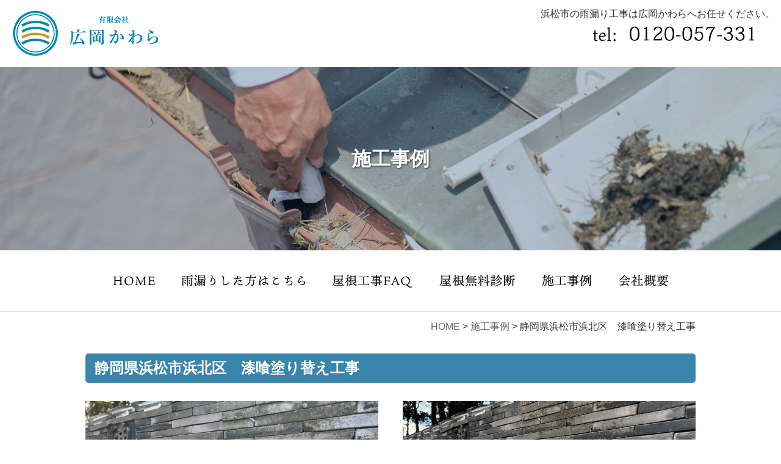

--- FILE ---
content_type: text/html; charset=UTF-8
request_url: https://hirooka-kawara.work/works/%E6%B5%9C%E6%9D%BE%E5%B8%82%E6%B5%9C%E5%8C%97%E5%8C%BA%E3%80%80%E6%BC%86%E5%96%B0%E5%A1%97%E3%82%8A%E6%9B%BF%E3%81%88%E5%B7%A5%E4%BA%8B-4/
body_size: 2951
content:
<!DOCTYPE html>
<html lang="ja">
<head>
<meta charset="UTF-8">
<meta name="viewport" content="width=device-width, user-scalable=yes, initial-scale=1">
<meta http-equiv="X-UA-Compatible" content="IE=edge">
<meta name="format-detection" content="telephone=no">

<title>静岡県浜松市浜北区　漆喰塗り替え工事 | 浜松市の雨漏り工事は広岡かわらへ</title>

<link rel="stylesheet" href="https://hirooka-kawara.work/css/reset.css">
<link rel="stylesheet" href="https://hirooka-kawara.work/css/style.css?ver=180709">

<link rel="stylesheet" href="https://hirooka-kawara.work/js/lightbox2/css/lightbox.css">


<!-- All in One SEO Pack 3.3.4 によって Michael Torbert の Semper Fi Web Design[260,304] -->

<meta name="keywords"  content="屋根工事.雨漏り工事.リフォーム" />

<script type="application/ld+json" class="aioseop-schema">{}</script>
<link rel="canonical" href="https://hirooka-kawara.work/works/浜松市浜北区　漆喰塗り替え工事-4/" />
			<script type="text/javascript" >
				window.ga=window.ga||function(){(ga.q=ga.q||[]).push(arguments)};ga.l=+new Date;
				ga('create', 'UA-122004402-4', 'auto');
				// Plugins
				
				ga('send', 'pageview');
			</script>
			<script async src="https://www.google-analytics.com/analytics.js"></script>
			<!-- All in One SEO Pack -->
<link rel='dns-prefetch' href='//ajax.googleapis.com' />
<link rel='dns-prefetch' href='//s.w.org' />
<link rel='stylesheet' id='wp-block-library-css'  href='https://hirooka-kawara.work/wp-includes/css/dist/block-library/style.min.css?ver=5.3.2' type='text/css' media='all' />
<link rel='stylesheet' id='aurora-heatmap-css'  href='https://hirooka-kawara.work/wp-content/plugins/aurora-heatmap/style.css?ver=1.5.3' type='text/css' media='all' />
<script type='text/javascript' src='//ajax.googleapis.com/ajax/libs/jquery/2.1.4/jquery.min.js?ver=5.3.2'></script>
<script type='text/javascript' src='https://hirooka-kawara.work/js/jquery.common.js?ver=5.3.2'></script>
<script type='text/javascript' src='https://hirooka-kawara.work/js/lightbox2/js/lightbox.js?ver=5.3.2'></script>
<script type='text/javascript' src='https://hirooka-kawara.work/wp-content/plugins/aurora-heatmap/js/mobile-detect.min.js?ver=1.4.4'></script>
<script type='text/javascript'>
/* <![CDATA[ */
var aurora_heatmap_reporter = {"ajax_url":"https:\/\/hirooka-kawara.work\/wp-admin\/admin-ajax.php","action":"aurora_heatmap","interval":"10","stacks":"10","reports":"click_pc,click_mobile","debug":"0","ajax_delay_time":"3000"};
/* ]]> */
</script>
<script type='text/javascript' src='https://hirooka-kawara.work/wp-content/plugins/aurora-heatmap/js/reporter.js?ver=1.5.3'></script>
<link rel='https://api.w.org/' href='https://hirooka-kawara.work/wp-json/' />
<link rel="alternate" type="application/json+oembed" href="https://hirooka-kawara.work/wp-json/oembed/1.0/embed?url=https%3A%2F%2Fhirooka-kawara.work%2Fworks%2F%25e6%25b5%259c%25e6%259d%25be%25e5%25b8%2582%25e6%25b5%259c%25e5%258c%2597%25e5%258c%25ba%25e3%2580%2580%25e6%25bc%2586%25e5%2596%25b0%25e5%25a1%2597%25e3%2582%258a%25e6%259b%25bf%25e3%2581%2588%25e5%25b7%25a5%25e4%25ba%258b-4%2F" />
<link rel="alternate" type="text/xml+oembed" href="https://hirooka-kawara.work/wp-json/oembed/1.0/embed?url=https%3A%2F%2Fhirooka-kawara.work%2Fworks%2F%25e6%25b5%259c%25e6%259d%25be%25e5%25b8%2582%25e6%25b5%259c%25e5%258c%2597%25e5%258c%25ba%25e3%2580%2580%25e6%25bc%2586%25e5%2596%25b0%25e5%25a1%2597%25e3%2582%258a%25e6%259b%25bf%25e3%2581%2588%25e5%25b7%25a5%25e4%25ba%258b-4%2F&#038;format=xml" />

</head>

<body class="works-template-default single single-works postid-1208">
<div id="bodyWrap">
<header id="globalHead">
<div class="headWrap">
<h1 class="tagline">浜松市の雨漏り工事は広岡かわらへお任せください。</h1>
<div class="headLogo"><a href="https://hirooka-kawara.work/">有限会社広岡かわら</a></div>
<div class="headTel"><a href="tel:0120-057-331">0120-057-331</a></div>
</div>

<div id="subMv">
<h1 class="mainTitle">施工事例</h1>
</div>

<p id="spMenu"><span>メニュー</span></p>

<nav id="globalNav">
<ul><!--
 --><li><a href="https://hirooka-kawara.work/"><span>HOME</span></a></li><!--
 --><li><a href="https://hirooka-kawara.work/leak/"><span>雨漏りした方はこちら</span></a></li><!--
 --><li><a href="https://hirooka-kawara.work/faq/"><span>屋根工事FAQ</span></a></li><!--
 --><li><a href="https://hirooka-kawara.work/diagnostic/"><span>屋根無料診断</span></a></li><!--
 --><li><a href="https://hirooka-kawara.work/works/"><span>施工事例</span></a></li><!--
 --><li><a href="https://hirooka-kawara.work/company/"><span>会社概要</span></a></li><!--
 --></ul>
</nav>
</header>


<div id="breadNavi"><div class="dispWrap"><!-- Breadcrumb NavXT 6.4.0 -->
<span property="itemListElement" typeof="ListItem"><a property="item" typeof="WebPage" href="https://hirooka-kawara.work" class="home"><span property="name">HOME</span></a><meta property="position" content="1"></span> &gt; <span property="itemListElement" typeof="ListItem"><a property="item" typeof="WebPage" title="施工事例へ移動" href="https://hirooka-kawara.work/works/" class="post post-works-archive"><span property="name">施工事例</span></a><meta property="position" content="2"></span> &gt; <span property="itemListElement" typeof="ListItem"><span property="name">静岡県浜松市浜北区　漆喰塗り替え工事</span><meta property="position" content="3"></span></div></div>

<div id="contents">
<div class="dispWrap">
<section class="content01">
<h2 class="title02">静岡県浜松市浜北区　漆喰塗り替え工事</h2>
<div class="galleryList02 columnFlex boxColumn2">
<div class="boxSize01">
<figure><a href="https://hirooka-kawara.work/wp-content/uploads/E1F5E145-8D2D-4202-B7A3-FAE8E90EA144-scaled.jpeg" rel="lightbox[gallery]"><img width="780" height="520" src="https://hirooka-kawara.work/wp-content/uploads/E1F5E145-8D2D-4202-B7A3-FAE8E90EA144-780x520.jpeg" class="attachment-gallery_thumbnail size-gallery_thumbnail" alt="" /></a></figure>
<p>施工前</p>
</div>
<div class="boxSize01">
<figure><a href="https://hirooka-kawara.work/wp-content/uploads/96A9B808-7F8B-4CC6-8002-4464AF203707-scaled.jpeg" rel="lightbox[gallery]"><img width="780" height="520" src="https://hirooka-kawara.work/wp-content/uploads/96A9B808-7F8B-4CC6-8002-4464AF203707-780x520.jpeg" class="attachment-gallery_thumbnail size-gallery_thumbnail" alt="" /></a></figure>
<p>施工後</p>
</div>
</div>
<p class="text">施工場所：静岡県浜松市浜北区<br>
工事種類：屋根修理　漆喰塗り替え工事<br>
<br>
感想 :<br>
静岡県浜松市にて、屋根修理　漆喰塗り替え工事を行いました。<br>
古い漆喰を一度撤去後、新たに塗り替えました。<br>
<br>
浜松市周辺の雨漏り修理や瓦屋根の工事は、有限会社広岡かわらにお任せください。<br>
ご相談やお見積りは無料で承っておりますのでお気軽にお声がけください！<br>
<a href="https://hirooka-kawara.work/contactus/"><font color="#3c84ac"><u><b>⇒無料の御相談・お見積もりはこちら</b></u></font></a></p>

<ul class="galleryList03">
<li><figure><a href="https://hirooka-kawara.work/wp-content/uploads/448D9723-F316-48E5-9045-6B93F2137D9F-scaled.jpeg" rel="lightbox[gallery]"><img width="780" height="520" src="https://hirooka-kawara.work/wp-content/uploads/448D9723-F316-48E5-9045-6B93F2137D9F-780x520.jpeg" class="attachment-gallery_thumbnail size-gallery_thumbnail" alt="" /></a></figure></li>
<li><figure><a href="https://hirooka-kawara.work/wp-content/uploads/1818146B-69E2-4775-B96D-FC1F8CFBEC5A-scaled.jpeg" rel="lightbox[gallery]"><img width="780" height="520" src="https://hirooka-kawara.work/wp-content/uploads/1818146B-69E2-4775-B96D-FC1F8CFBEC5A-780x520.jpeg" class="attachment-gallery_thumbnail size-gallery_thumbnail" alt="" /></a></figure></li>
</ul>
<div class="pageNav01">
<a href="https://hirooka-kawara.work/works/%e9%9d%99%e5%b2%a1%e7%9c%8c%e7%a3%90%e7%94%b0%e5%b8%82%e3%80%80%e6%bc%86%e5%96%b0%e5%a1%97%e3%82%8a%e6%9b%bf%e3%81%88%e5%b7%a5%e4%ba%8b/" class="next">静岡県磐田市　漆喰塗り替...</a><a href="https://hirooka-kawara.work/works/">一覧へ</a><a href="https://hirooka-kawara.work/works/%e9%9d%99%e5%b2%a1%e7%9c%8c%e6%b5%9c%e6%9d%be%e5%b8%82%e6%b5%9c%e5%8c%97%e5%8c%ba%e3%80%80%e6%bc%86%e5%96%b0%e5%a1%97%e3%82%8a%e6%9b%bf%e3%81%88%e5%b7%a5%e4%ba%8b/" class="prev">静岡県浜松市浜北区　漆喰...</a></div></section></div>
</div>
<a href="#bodyWrap" id="pageTop"><i class="fa fa-angle-up" aria-hidden="true"></i></a>

<footer id="globalFoot">
<div class="dispWrap">
<ul class="footNav"><!--
 --><li><a href="https://hirooka-kawara.work/"><span>HOME</span></a></li><!--
 --><li><a href="https://hirooka-kawara.work/leak/"><span>雨漏りした方はこちら</span></a></li><!--
 --><li><a href="https://hirooka-kawara.work/faq/"><span>屋根工事FAQ</span></a></li><!--
 --><li><a href="https://hirooka-kawara.work/diagnostic/"><span>屋根無料診断</span></a></li><!--
 --><li><a href="https://hirooka-kawara.work/works/"><span>施工事例</span></a></li><!--
 --><li><a href="https://hirooka-kawara.work/company/"><span>会社概要</span></a></li><!--
 --><li><a href="https://hirooka-kawara.work/company/"><span>スタッフ紹介</span></a></li><!--
 --><li><a href="https://hirooka-kawara.work/contactus/"><span>お問い合わせ</span></a></li><!--
 --></ul>

<dl class="footCompany">
<dt>有限会社広岡かわら</dt>
<dd>〒434-0015 静岡県浜松市浜北区於呂2837</dd>
<dd><a href="tel:0120-057-331">TEL: 0120-057-331</a></dd>
</dl>

<small id="copylight">Copyright ©広岡かわら. All Rights Reserved.</small>
</div></footer>

</div>
<script type='text/javascript' src='https://hirooka-kawara.work/wp-includes/js/wp-embed.min.js?ver=5.3.2'></script>
</body>

</html>

--- FILE ---
content_type: text/css
request_url: https://hirooka-kawara.work/css/style.css?ver=180709
body_size: 11893
content:
@charset 'UTF-8';
/*--------------------------------------------------------------------------------------------------------------------------------------
 * 基本設定
 *
--------------------------------------------------------------------*/
/* --------------------
 * font-family: 'Noto Sans JP', sans-serif;
 -------------------- */
@import url("http://fonts.googleapis.com/earlyaccess/notosansjp.css");


/* --------------------
 * font-family: 'Sawarabi Mincho', sans-serif;
 -------------------- */
/* @import url("https://fonts.googleapis.com/earlyaccess/sawarabimincho.css"); */


/*!
 *  Font Awesome 4.3.0 by @davegandy - http://fontawesome.io - @fontawesome
 *  License - http://fontawesome.io/license (Font: SIL OFL 1.1, CSS: MIT License)
 */@font-face{font-family:'FontAwesome';src:url('../fonts/fontawesome-webfont.eot?v=4.3.0');src:url('../fonts/fontawesome-webfont.eot?#iefix&v=4.3.0') format('embedded-opentype'),url('../fonts/fontawesome-webfont.woff2?v=4.3.0') format('woff2'),url('../fonts/fontawesome-webfont.woff?v=4.3.0') format('woff'),url('../fonts/fontawesome-webfont.ttf?v=4.3.0') format('truetype'),url('../fonts/fontawesome-webfont.svg?v=4.3.0#fontawesomeregular') format('svg');font-weight:normal;font-style:normal}.fa{display:inline-block;font:normal normal normal 14px/1 FontAwesome;font-size:inherit;text-rendering:auto;-webkit-font-smoothing:antialiased;-moz-osx-font-smoothing:grayscale;transform:translate(0, 0)}.fa-lg{font-size:1.33333333em;line-height:.75em;vertical-align:-15%}.fa-2x{font-size:2em}.fa-3x{font-size:3em}.fa-4x{font-size:4em}.fa-5x{font-size:5em}.fa-fw{width:1.28571429em;text-align:center}.fa-ul{padding-left:0;margin-left:2.14285714em;list-style-type:none}.fa-ul>li{position:relative}.fa-li{position:absolute;left:-2.14285714em;width:2.14285714em;top:.14285714em;text-align:center}.fa-li.fa-lg{left:-1.85714286em}.fa-border{padding:.2em .25em .15em;border:solid .08em #eee;border-radius:.1em}.pull-right{float:right}.pull-left{float:left}.fa.pull-left{margin-right:.3em}.fa.pull-right{margin-left:.3em}.fa-spin{-webkit-animation:fa-spin 2s infinite linear;animation:fa-spin 2s infinite linear}.fa-pulse{-webkit-animation:fa-spin 1s infinite steps(8);animation:fa-spin 1s infinite steps(8)}@-webkit-keyframes fa-spin{0%{-webkit-transform:rotate(0deg);transform:rotate(0deg)}100%{-webkit-transform:rotate(359deg);transform:rotate(359deg)}}@keyframes fa-spin{0%{-webkit-transform:rotate(0deg);transform:rotate(0deg)}100%{-webkit-transform:rotate(359deg);transform:rotate(359deg)}}.fa-rotate-90{filter:progid:DXImageTransform.Microsoft.BasicImage(rotation=1);-webkit-transform:rotate(90deg);-ms-transform:rotate(90deg);transform:rotate(90deg)}.fa-rotate-180{filter:progid:DXImageTransform.Microsoft.BasicImage(rotation=2);-webkit-transform:rotate(180deg);-ms-transform:rotate(180deg);transform:rotate(180deg)}.fa-rotate-270{filter:progid:DXImageTransform.Microsoft.BasicImage(rotation=3);-webkit-transform:rotate(270deg);-ms-transform:rotate(270deg);transform:rotate(270deg)}.fa-flip-horizontal{filter:progid:DXImageTransform.Microsoft.BasicImage(rotation=0, mirror=1);-webkit-transform:scale(-1, 1);-ms-transform:scale(-1, 1);transform:scale(-1, 1)}.fa-flip-vertical{filter:progid:DXImageTransform.Microsoft.BasicImage(rotation=2, mirror=1);-webkit-transform:scale(1, -1);-ms-transform:scale(1, -1);transform:scale(1, -1)}:root .fa-rotate-90,:root .fa-rotate-180,:root .fa-rotate-270,:root .fa-flip-horizontal,:root .fa-flip-vertical{filter:none}.fa-stack{position:relative;display:inline-block;width:2em;height:2em;line-height:2em;vertical-align:middle}.fa-stack-1x,.fa-stack-2x{position:absolute;left:0;width:100%;text-align:center}.fa-stack-1x{line-height:inherit}.fa-stack-2x{font-size:2em}.fa-inverse{color:#fff}.fa-glass:before{content:"\f000"}.fa-music:before{content:"\f001"}.fa-search:before{content:"\f002"}.fa-envelope-o:before{content:"\f003"}.fa-heart:before{content:"\f004"}.fa-star:before{content:"\f005"}.fa-star-o:before{content:"\f006"}.fa-user:before{content:"\f007"}.fa-film:before{content:"\f008"}.fa-th-large:before{content:"\f009"}.fa-th:before{content:"\f00a"}.fa-th-list:before{content:"\f00b"}.fa-check:before{content:"\f00c"}.fa-remove:before,.fa-close:before,.fa-times:before{content:"\f00d"}.fa-search-plus:before{content:"\f00e"}.fa-search-minus:before{content:"\f010"}.fa-power-off:before{content:"\f011"}.fa-signal:before{content:"\f012"}.fa-gear:before,.fa-cog:before{content:"\f013"}.fa-trash-o:before{content:"\f014"}.fa-home:before{content:"\f015"}.fa-file-o:before{content:"\f016"}.fa-clock-o:before{content:"\f017"}.fa-road:before{content:"\f018"}.fa-download:before{content:"\f019"}.fa-arrow-circle-o-down:before{content:"\f01a"}.fa-arrow-circle-o-up:before{content:"\f01b"}.fa-inbox:before{content:"\f01c"}.fa-play-circle-o:before{content:"\f01d"}.fa-rotate-right:before,.fa-repeat:before{content:"\f01e"}.fa-refresh:before{content:"\f021"}.fa-list-alt:before{content:"\f022"}.fa-lock:before{content:"\f023"}.fa-flag:before{content:"\f024"}.fa-headphones:before{content:"\f025"}.fa-volume-off:before{content:"\f026"}.fa-volume-down:before{content:"\f027"}.fa-volume-up:before{content:"\f028"}.fa-qrcode:before{content:"\f029"}.fa-barcode:before{content:"\f02a"}.fa-tag:before{content:"\f02b"}.fa-tags:before{content:"\f02c"}.fa-book:before{content:"\f02d"}.fa-bookmark:before{content:"\f02e"}.fa-print:before{content:"\f02f"}.fa-camera:before{content:"\f030"}.fa-font:before{content:"\f031"}.fa-bold:before{content:"\f032"}.fa-italic:before{content:"\f033"}.fa-text-height:before{content:"\f034"}.fa-text-width:before{content:"\f035"}.fa-align-left:before{content:"\f036"}.fa-align-center:before{content:"\f037"}.fa-align-right:before{content:"\f038"}.fa-align-justify:before{content:"\f039"}.fa-list:before{content:"\f03a"}.fa-dedent:before,.fa-outdent:before{content:"\f03b"}.fa-indent:before{content:"\f03c"}.fa-video-camera:before{content:"\f03d"}.fa-photo:before,.fa-image:before,.fa-picture-o:before{content:"\f03e"}.fa-pencil:before{content:"\f040"}.fa-map-marker:before{content:"\f041"}.fa-adjust:before{content:"\f042"}.fa-tint:before{content:"\f043"}.fa-edit:before,.fa-pencil-square-o:before{content:"\f044"}.fa-share-square-o:before{content:"\f045"}.fa-check-square-o:before{content:"\f046"}.fa-arrows:before{content:"\f047"}.fa-step-backward:before{content:"\f048"}.fa-fast-backward:before{content:"\f049"}.fa-backward:before{content:"\f04a"}.fa-play:before{content:"\f04b"}.fa-pause:before{content:"\f04c"}.fa-stop:before{content:"\f04d"}.fa-forward:before{content:"\f04e"}.fa-fast-forward:before{content:"\f050"}.fa-step-forward:before{content:"\f051"}.fa-eject:before{content:"\f052"}.fa-chevron-left:before{content:"\f053"}.fa-chevron-right:before{content:"\f054"}.fa-plus-circle:before{content:"\f055"}.fa-minus-circle:before{content:"\f056"}.fa-times-circle:before{content:"\f057"}.fa-check-circle:before{content:"\f058"}.fa-question-circle:before{content:"\f059"}.fa-info-circle:before{content:"\f05a"}.fa-crosshairs:before{content:"\f05b"}.fa-times-circle-o:before{content:"\f05c"}.fa-check-circle-o:before{content:"\f05d"}.fa-ban:before{content:"\f05e"}.fa-arrow-left:before{content:"\f060"}.fa-arrow-right:before{content:"\f061"}.fa-arrow-up:before{content:"\f062"}.fa-arrow-down:before{content:"\f063"}.fa-mail-forward:before,.fa-share:before{content:"\f064"}.fa-expand:before{content:"\f065"}.fa-compress:before{content:"\f066"}.fa-plus:before{content:"\f067"}.fa-minus:before{content:"\f068"}.fa-asterisk:before{content:"\f069"}.fa-exclamation-circle:before{content:"\f06a"}.fa-gift:before{content:"\f06b"}.fa-leaf:before{content:"\f06c"}.fa-fire:before{content:"\f06d"}.fa-eye:before{content:"\f06e"}.fa-eye-slash:before{content:"\f070"}.fa-warning:before,.fa-exclamation-triangle:before{content:"\f071"}.fa-plane:before{content:"\f072"}.fa-calendar:before{content:"\f073"}.fa-random:before{content:"\f074"}.fa-comment:before{content:"\f075"}.fa-magnet:before{content:"\f076"}.fa-chevron-up:before{content:"\f077"}.fa-chevron-down:before{content:"\f078"}.fa-retweet:before{content:"\f079"}.fa-shopping-cart:before{content:"\f07a"}.fa-folder:before{content:"\f07b"}.fa-folder-open:before{content:"\f07c"}.fa-arrows-v:before{content:"\f07d"}.fa-arrows-h:before{content:"\f07e"}.fa-bar-chart-o:before,.fa-bar-chart:before{content:"\f080"}.fa-twitter-square:before{content:"\f081"}.fa-facebook-square:before{content:"\f082"}.fa-camera-retro:before{content:"\f083"}.fa-key:before{content:"\f084"}.fa-gears:before,.fa-cogs:before{content:"\f085"}.fa-comments:before{content:"\f086"}.fa-thumbs-o-up:before{content:"\f087"}.fa-thumbs-o-down:before{content:"\f088"}.fa-star-half:before{content:"\f089"}.fa-heart-o:before{content:"\f08a"}.fa-sign-out:before{content:"\f08b"}.fa-linkedin-square:before{content:"\f08c"}.fa-thumb-tack:before{content:"\f08d"}.fa-external-link:before{content:"\f08e"}.fa-sign-in:before{content:"\f090"}.fa-trophy:before{content:"\f091"}.fa-github-square:before{content:"\f092"}.fa-upload:before{content:"\f093"}.fa-lemon-o:before{content:"\f094"}.fa-phone:before{content:"\f095"}.fa-square-o:before{content:"\f096"}.fa-bookmark-o:before{content:"\f097"}.fa-phone-square:before{content:"\f098"}.fa-twitter:before{content:"\f099"}.fa-facebook-f:before,.fa-facebook:before{content:"\f09a"}.fa-github:before{content:"\f09b"}.fa-unlock:before{content:"\f09c"}.fa-credit-card:before{content:"\f09d"}.fa-rss:before{content:"\f09e"}.fa-hdd-o:before{content:"\f0a0"}.fa-bullhorn:before{content:"\f0a1"}.fa-bell:before{content:"\f0f3"}.fa-certificate:before{content:"\f0a3"}.fa-hand-o-right:before{content:"\f0a4"}.fa-hand-o-left:before{content:"\f0a5"}.fa-hand-o-up:before{content:"\f0a6"}.fa-hand-o-down:before{content:"\f0a7"}.fa-arrow-circle-left:before{content:"\f0a8"}.fa-arrow-circle-right:before{content:"\f0a9"}.fa-arrow-circle-up:before{content:"\f0aa"}.fa-arrow-circle-down:before{content:"\f0ab"}.fa-globe:before{content:"\f0ac"}.fa-wrench:before{content:"\f0ad"}.fa-tasks:before{content:"\f0ae"}.fa-filter:before{content:"\f0b0"}.fa-briefcase:before{content:"\f0b1"}.fa-arrows-alt:before{content:"\f0b2"}.fa-group:before,.fa-users:before{content:"\f0c0"}.fa-chain:before,.fa-link:before{content:"\f0c1"}.fa-cloud:before{content:"\f0c2"}.fa-flask:before{content:"\f0c3"}.fa-cut:before,.fa-scissors:before{content:"\f0c4"}.fa-copy:before,.fa-files-o:before{content:"\f0c5"}.fa-paperclip:before{content:"\f0c6"}.fa-save:before,.fa-floppy-o:before{content:"\f0c7"}.fa-square:before{content:"\f0c8"}.fa-navicon:before,.fa-reorder:before,.fa-bars:before{content:"\f0c9"}.fa-list-ul:before{content:"\f0ca"}.fa-list-ol:before{content:"\f0cb"}.fa-strikethrough:before{content:"\f0cc"}.fa-underline:before{content:"\f0cd"}.fa-table:before{content:"\f0ce"}.fa-magic:before{content:"\f0d0"}.fa-truck:before{content:"\f0d1"}.fa-pinterest:before{content:"\f0d2"}.fa-pinterest-square:before{content:"\f0d3"}.fa-google-plus-square:before{content:"\f0d4"}.fa-google-plus:before{content:"\f0d5"}.fa-money:before{content:"\f0d6"}.fa-caret-down:before{content:"\f0d7"}.fa-caret-up:before{content:"\f0d8"}.fa-caret-left:before{content:"\f0d9"}.fa-caret-right:before{content:"\f0da"}.fa-columns:before{content:"\f0db"}.fa-unsorted:before,.fa-sort:before{content:"\f0dc"}.fa-sort-down:before,.fa-sort-desc:before{content:"\f0dd"}.fa-sort-up:before,.fa-sort-asc:before{content:"\f0de"}.fa-envelope:before{content:"\f0e0"}.fa-linkedin:before{content:"\f0e1"}.fa-rotate-left:before,.fa-undo:before{content:"\f0e2"}.fa-legal:before,.fa-gavel:before{content:"\f0e3"}.fa-dashboard:before,.fa-tachometer:before{content:"\f0e4"}.fa-comment-o:before{content:"\f0e5"}.fa-comments-o:before{content:"\f0e6"}.fa-flash:before,.fa-bolt:before{content:"\f0e7"}.fa-sitemap:before{content:"\f0e8"}.fa-umbrella:before{content:"\f0e9"}.fa-paste:before,.fa-clipboard:before{content:"\f0ea"}.fa-lightbulb-o:before{content:"\f0eb"}.fa-exchange:before{content:"\f0ec"}.fa-cloud-download:before{content:"\f0ed"}.fa-cloud-upload:before{content:"\f0ee"}.fa-user-md:before{content:"\f0f0"}.fa-stethoscope:before{content:"\f0f1"}.fa-suitcase:before{content:"\f0f2"}.fa-bell-o:before{content:"\f0a2"}.fa-coffee:before{content:"\f0f4"}.fa-cutlery:before{content:"\f0f5"}.fa-file-text-o:before{content:"\f0f6"}.fa-building-o:before{content:"\f0f7"}.fa-hospital-o:before{content:"\f0f8"}.fa-ambulance:before{content:"\f0f9"}.fa-medkit:before{content:"\f0fa"}.fa-fighter-jet:before{content:"\f0fb"}.fa-beer:before{content:"\f0fc"}.fa-h-square:before{content:"\f0fd"}.fa-plus-square:before{content:"\f0fe"}.fa-angle-double-left:before{content:"\f100"}.fa-angle-double-right:before{content:"\f101"}.fa-angle-double-up:before{content:"\f102"}.fa-angle-double-down:before{content:"\f103"}.fa-angle-left:before{content:"\f104"}.fa-angle-right:before{content:"\f105"}.fa-angle-up:before{content:"\f106"}.fa-angle-down:before{content:"\f107"}.fa-desktop:before{content:"\f108"}.fa-laptop:before{content:"\f109"}.fa-tablet:before{content:"\f10a"}.fa-mobile-phone:before,.fa-mobile:before{content:"\f10b"}.fa-circle-o:before{content:"\f10c"}.fa-quote-left:before{content:"\f10d"}.fa-quote-right:before{content:"\f10e"}.fa-spinner:before{content:"\f110"}.fa-circle:before{content:"\f111"}.fa-mail-reply:before,.fa-reply:before{content:"\f112"}.fa-github-alt:before{content:"\f113"}.fa-folder-o:before{content:"\f114"}.fa-folder-open-o:before{content:"\f115"}.fa-smile-o:before{content:"\f118"}.fa-frown-o:before{content:"\f119"}.fa-meh-o:before{content:"\f11a"}.fa-gamepad:before{content:"\f11b"}.fa-keyboard-o:before{content:"\f11c"}.fa-flag-o:before{content:"\f11d"}.fa-flag-checkered:before{content:"\f11e"}.fa-terminal:before{content:"\f120"}.fa-code:before{content:"\f121"}.fa-mail-reply-all:before,.fa-reply-all:before{content:"\f122"}.fa-star-half-empty:before,.fa-star-half-full:before,.fa-star-half-o:before{content:"\f123"}.fa-location-arrow:before{content:"\f124"}.fa-crop:before{content:"\f125"}.fa-code-fork:before{content:"\f126"}.fa-unlink:before,.fa-chain-broken:before{content:"\f127"}.fa-question:before{content:"\f128"}.fa-info:before{content:"\f129"}.fa-exclamation:before{content:"\f12a"}.fa-superscript:before{content:"\f12b"}.fa-subscript:before{content:"\f12c"}.fa-eraser:before{content:"\f12d"}.fa-puzzle-piece:before{content:"\f12e"}.fa-microphone:before{content:"\f130"}.fa-microphone-slash:before{content:"\f131"}.fa-shield:before{content:"\f132"}.fa-calendar-o:before{content:"\f133"}.fa-fire-extinguisher:before{content:"\f134"}.fa-rocket:before{content:"\f135"}.fa-maxcdn:before{content:"\f136"}.fa-chevron-circle-left:before{content:"\f137"}.fa-chevron-circle-right:before{content:"\f138"}.fa-chevron-circle-up:before{content:"\f139"}.fa-chevron-circle-down:before{content:"\f13a"}.fa-html5:before{content:"\f13b"}.fa-css3:before{content:"\f13c"}.fa-anchor:before{content:"\f13d"}.fa-unlock-alt:before{content:"\f13e"}.fa-bullseye:before{content:"\f140"}.fa-ellipsis-h:before{content:"\f141"}.fa-ellipsis-v:before{content:"\f142"}.fa-rss-square:before{content:"\f143"}.fa-play-circle:before{content:"\f144"}.fa-ticket:before{content:"\f145"}.fa-minus-square:before{content:"\f146"}.fa-minus-square-o:before{content:"\f147"}.fa-level-up:before{content:"\f148"}.fa-level-down:before{content:"\f149"}.fa-check-square:before{content:"\f14a"}.fa-pencil-square:before{content:"\f14b"}.fa-external-link-square:before{content:"\f14c"}.fa-share-square:before{content:"\f14d"}.fa-compass:before{content:"\f14e"}.fa-toggle-down:before,.fa-caret-square-o-down:before{content:"\f150"}.fa-toggle-up:before,.fa-caret-square-o-up:before{content:"\f151"}.fa-toggle-right:before,.fa-caret-square-o-right:before{content:"\f152"}.fa-euro:before,.fa-eur:before{content:"\f153"}.fa-gbp:before{content:"\f154"}.fa-dollar:before,.fa-usd:before{content:"\f155"}.fa-rupee:before,.fa-inr:before{content:"\f156"}.fa-cny:before,.fa-rmb:before,.fa-yen:before,.fa-jpy:before{content:"\f157"}.fa-ruble:before,.fa-rouble:before,.fa-rub:before{content:"\f158"}.fa-won:before,.fa-krw:before{content:"\f159"}.fa-bitcoin:before,.fa-btc:before{content:"\f15a"}.fa-file:before{content:"\f15b"}.fa-file-text:before{content:"\f15c"}.fa-sort-alpha-asc:before{content:"\f15d"}.fa-sort-alpha-desc:before{content:"\f15e"}.fa-sort-amount-asc:before{content:"\f160"}.fa-sort-amount-desc:before{content:"\f161"}.fa-sort-numeric-asc:before{content:"\f162"}.fa-sort-numeric-desc:before{content:"\f163"}.fa-thumbs-up:before{content:"\f164"}.fa-thumbs-down:before{content:"\f165"}.fa-youtube-square:before{content:"\f166"}.fa-youtube:before{content:"\f167"}.fa-xing:before{content:"\f168"}.fa-xing-square:before{content:"\f169"}.fa-youtube-play:before{content:"\f16a"}.fa-dropbox:before{content:"\f16b"}.fa-stack-overflow:before{content:"\f16c"}.fa-instagram:before{content:"\f16d"}.fa-flickr:before{content:"\f16e"}.fa-adn:before{content:"\f170"}.fa-bitbucket:before{content:"\f171"}.fa-bitbucket-square:before{content:"\f172"}.fa-tumblr:before{content:"\f173"}.fa-tumblr-square:before{content:"\f174"}.fa-long-arrow-down:before{content:"\f175"}.fa-long-arrow-up:before{content:"\f176"}.fa-long-arrow-left:before{content:"\f177"}.fa-long-arrow-right:before{content:"\f178"}.fa-apple:before{content:"\f179"}.fa-windows:before{content:"\f17a"}.fa-android:before{content:"\f17b"}.fa-linux:before{content:"\f17c"}.fa-dribbble:before{content:"\f17d"}.fa-skype:before{content:"\f17e"}.fa-foursquare:before{content:"\f180"}.fa-trello:before{content:"\f181"}.fa-female:before{content:"\f182"}.fa-male:before{content:"\f183"}.fa-gittip:before,.fa-gratipay:before{content:"\f184"}.fa-sun-o:before{content:"\f185"}.fa-moon-o:before{content:"\f186"}.fa-archive:before{content:"\f187"}.fa-bug:before{content:"\f188"}.fa-vk:before{content:"\f189"}.fa-weibo:before{content:"\f18a"}.fa-renren:before{content:"\f18b"}.fa-pagelines:before{content:"\f18c"}.fa-stack-exchange:before{content:"\f18d"}.fa-arrow-circle-o-right:before{content:"\f18e"}.fa-arrow-circle-o-left:before{content:"\f190"}.fa-toggle-left:before,.fa-caret-square-o-left:before{content:"\f191"}.fa-dot-circle-o:before{content:"\f192"}.fa-wheelchair:before{content:"\f193"}.fa-vimeo-square:before{content:"\f194"}.fa-turkish-lira:before,.fa-try:before{content:"\f195"}.fa-plus-square-o:before{content:"\f196"}.fa-space-shuttle:before{content:"\f197"}.fa-slack:before{content:"\f198"}.fa-envelope-square:before{content:"\f199"}.fa-wordpress:before{content:"\f19a"}.fa-openid:before{content:"\f19b"}.fa-institution:before,.fa-bank:before,.fa-university:before{content:"\f19c"}.fa-mortar-board:before,.fa-graduation-cap:before{content:"\f19d"}.fa-yahoo:before{content:"\f19e"}.fa-google:before{content:"\f1a0"}.fa-reddit:before{content:"\f1a1"}.fa-reddit-square:before{content:"\f1a2"}.fa-stumbleupon-circle:before{content:"\f1a3"}.fa-stumbleupon:before{content:"\f1a4"}.fa-delicious:before{content:"\f1a5"}.fa-digg:before{content:"\f1a6"}.fa-pied-piper:before{content:"\f1a7"}.fa-pied-piper-alt:before{content:"\f1a8"}.fa-drupal:before{content:"\f1a9"}.fa-joomla:before{content:"\f1aa"}.fa-language:before{content:"\f1ab"}.fa-fax:before{content:"\f1ac"}.fa-building:before{content:"\f1ad"}.fa-child:before{content:"\f1ae"}.fa-paw:before{content:"\f1b0"}.fa-spoon:before{content:"\f1b1"}.fa-cube:before{content:"\f1b2"}.fa-cubes:before{content:"\f1b3"}.fa-behance:before{content:"\f1b4"}.fa-behance-square:before{content:"\f1b5"}.fa-steam:before{content:"\f1b6"}.fa-steam-square:before{content:"\f1b7"}.fa-recycle:before{content:"\f1b8"}.fa-automobile:before,.fa-car:before{content:"\f1b9"}.fa-cab:before,.fa-taxi:before{content:"\f1ba"}.fa-tree:before{content:"\f1bb"}.fa-spotify:before{content:"\f1bc"}.fa-deviantart:before{content:"\f1bd"}.fa-soundcloud:before{content:"\f1be"}.fa-database:before{content:"\f1c0"}.fa-file-pdf-o:before{content:"\f1c1"}.fa-file-word-o:before{content:"\f1c2"}.fa-file-excel-o:before{content:"\f1c3"}.fa-file-powerpoint-o:before{content:"\f1c4"}.fa-file-photo-o:before,.fa-file-picture-o:before,.fa-file-image-o:before{content:"\f1c5"}.fa-file-zip-o:before,.fa-file-archive-o:before{content:"\f1c6"}.fa-file-sound-o:before,.fa-file-audio-o:before{content:"\f1c7"}.fa-file-movie-o:before,.fa-file-video-o:before{content:"\f1c8"}.fa-file-code-o:before{content:"\f1c9"}.fa-vine:before{content:"\f1ca"}.fa-codepen:before{content:"\f1cb"}.fa-jsfiddle:before{content:"\f1cc"}.fa-life-bouy:before,.fa-life-buoy:before,.fa-life-saver:before,.fa-support:before,.fa-life-ring:before{content:"\f1cd"}.fa-circle-o-notch:before{content:"\f1ce"}.fa-ra:before,.fa-rebel:before{content:"\f1d0"}.fa-ge:before,.fa-empire:before{content:"\f1d1"}.fa-git-square:before{content:"\f1d2"}.fa-git:before{content:"\f1d3"}.fa-hacker-news:before{content:"\f1d4"}.fa-tencent-weibo:before{content:"\f1d5"}.fa-qq:before{content:"\f1d6"}.fa-wechat:before,.fa-weixin:before{content:"\f1d7"}.fa-send:before,.fa-paper-plane:before{content:"\f1d8"}.fa-send-o:before,.fa-paper-plane-o:before{content:"\f1d9"}.fa-history:before{content:"\f1da"}.fa-genderless:before,.fa-circle-thin:before{content:"\f1db"}.fa-header:before{content:"\f1dc"}.fa-paragraph:before{content:"\f1dd"}.fa-sliders:before{content:"\f1de"}.fa-share-alt:before{content:"\f1e0"}.fa-share-alt-square:before{content:"\f1e1"}.fa-bomb:before{content:"\f1e2"}.fa-soccer-ball-o:before,.fa-futbol-o:before{content:"\f1e3"}.fa-tty:before{content:"\f1e4"}.fa-binoculars:before{content:"\f1e5"}.fa-plug:before{content:"\f1e6"}.fa-slideshare:before{content:"\f1e7"}.fa-twitch:before{content:"\f1e8"}.fa-yelp:before{content:"\f1e9"}.fa-newspaper-o:before{content:"\f1ea"}.fa-wifi:before{content:"\f1eb"}.fa-calculator:before{content:"\f1ec"}.fa-paypal:before{content:"\f1ed"}.fa-google-wallet:before{content:"\f1ee"}.fa-cc-visa:before{content:"\f1f0"}.fa-cc-mastercard:before{content:"\f1f1"}.fa-cc-discover:before{content:"\f1f2"}.fa-cc-amex:before{content:"\f1f3"}.fa-cc-paypal:before{content:"\f1f4"}.fa-cc-stripe:before{content:"\f1f5"}.fa-bell-slash:before{content:"\f1f6"}.fa-bell-slash-o:before{content:"\f1f7"}.fa-trash:before{content:"\f1f8"}.fa-copyright:before{content:"\f1f9"}.fa-at:before{content:"\f1fa"}.fa-eyedropper:before{content:"\f1fb"}.fa-paint-brush:before{content:"\f1fc"}.fa-birthday-cake:before{content:"\f1fd"}.fa-area-chart:before{content:"\f1fe"}.fa-pie-chart:before{content:"\f200"}.fa-line-chart:before{content:"\f201"}.fa-lastfm:before{content:"\f202"}.fa-lastfm-square:before{content:"\f203"}.fa-toggle-off:before{content:"\f204"}.fa-toggle-on:before{content:"\f205"}.fa-bicycle:before{content:"\f206"}.fa-bus:before{content:"\f207"}.fa-ioxhost:before{content:"\f208"}.fa-angellist:before{content:"\f209"}.fa-cc:before{content:"\f20a"}.fa-shekel:before,.fa-sheqel:before,.fa-ils:before{content:"\f20b"}.fa-meanpath:before{content:"\f20c"}.fa-buysellads:before{content:"\f20d"}.fa-connectdevelop:before{content:"\f20e"}.fa-dashcube:before{content:"\f210"}.fa-forumbee:before{content:"\f211"}.fa-leanpub:before{content:"\f212"}.fa-sellsy:before{content:"\f213"}.fa-shirtsinbulk:before{content:"\f214"}.fa-simplybuilt:before{content:"\f215"}.fa-skyatlas:before{content:"\f216"}.fa-cart-plus:before{content:"\f217"}.fa-cart-arrow-down:before{content:"\f218"}.fa-diamond:before{content:"\f219"}.fa-ship:before{content:"\f21a"}.fa-user-secret:before{content:"\f21b"}.fa-motorcycle:before{content:"\f21c"}.fa-street-view:before{content:"\f21d"}.fa-heartbeat:before{content:"\f21e"}.fa-venus:before{content:"\f221"}.fa-mars:before{content:"\f222"}.fa-mercury:before{content:"\f223"}.fa-transgender:before{content:"\f224"}.fa-transgender-alt:before{content:"\f225"}.fa-venus-double:before{content:"\f226"}.fa-mars-double:before{content:"\f227"}.fa-venus-mars:before{content:"\f228"}.fa-mars-stroke:before{content:"\f229"}.fa-mars-stroke-v:before{content:"\f22a"}.fa-mars-stroke-h:before{content:"\f22b"}.fa-neuter:before{content:"\f22c"}.fa-facebook-official:before{content:"\f230"}.fa-pinterest-p:before{content:"\f231"}.fa-whatsapp:before{content:"\f232"}.fa-server:before{content:"\f233"}.fa-user-plus:before{content:"\f234"}.fa-user-times:before{content:"\f235"}.fa-hotel:before,.fa-bed:before{content:"\f236"}.fa-viacoin:before{content:"\f237"}.fa-train:before{content:"\f238"}.fa-subway:before{content:"\f239"}.fa-medium:before{content:"\f23a"}


* {
  -webkit-box-sizing: border-box;
     -moz-box-sizing: border-box;
       -o-box-sizing: border-box;
          box-sizing: border-box;
}

html {
  overflow-y: scroll;
  height: 100%;
}

body {
  font-family: 'Noto Sans JP', "メイリオ",Meiryo,"ヒラギノ角ゴ ProN W3",Hiragino Kaku Gothic ProN,Noto Sans Japanese,Verdana,Sans-Serif;
  /* font-family: 'Sawarabi Mincho', "游明朝", YuMincho, "ヒラギノ明朝 ProN W3", "Hiragino Mincho ProN", "HG明朝E", "ＭＳ Ｐ明朝", serif; */
  font-size: 16px;
  line-height: 1.8;
  font-weight: normal;
  color: #333;
  -webkit-text-size-adjust: 100%;
  height: 100%;
}

h1, h2, h3, h4, h5, em, small, strong, i {
  font-size: 100%;
  font-weight: normal;
  font-style: normal;
}

img {
  vertical-align: bottom;
  width: auto;
  max-width: 100%;
  height: auto;
}

#bodyWrap {
  width: 100%;
  min-width: 1020px;/* (1000+padding-10*2) */
}

.dispWrap {
  width: 1020px;
  margin: 0 auto;
  padding: 0 10px;
}


/* mediaSP --------------------------------------------------------*/
@media screen and (max-width:768px) {
body {
  font-size: 16px;
}

#bodyWrap {
  width: 100%;
  min-width: 320px;
}

.dispWrap {
  width: 100%;
  padding: 0 15px;
  margin: 0 auto;
}

.scrollWrap {
  overflow: auto;
}

}/* end/mediaSP ---------------------------------------------------*/



/*--------------------------------------------------------------------------------------------------------------------------------------
 * リンク / ボタン系
 *
--------------------------------------------------------------------*/
a, a:link, a:visited, a:hover {
  color: #666;
  text-decoration: none;
  -webkit-transition: 0.3s ease-in-out;
     -moz-transition: 0.3s ease-in-out;
       -o-transition: 0.3s ease-in-out;
          transition: 0.3s ease-in-out;
}
a:hover {
  opacity: 0.6;
  filter: alpha(opacity=60);
}

a.textLink {
  color: #666;
  text-decoration: underline;
}
a.textLink:hover {
  text-decoration: none;
  opacity: 1;
  filter: alpha(opacity=100);
}


@media screen and (min-width:769px) {
/*-------------------------------------------------------- mediaPC -*/
/* --------------------
 * btn01
 -------------------- */
a.btn01 {
  position: relative;
  display: inline-block;
  min-width: 210px;
  padding: 0 40px 0 30px;
  background: #3985ab;
  border-radius: 5px;
  color: #fff;
  font-size: 18px;
  line-height: 40px;
}
a.btn01:after {
  position: absolute;
  right: 8px;
  content: "\f0a9";
  font-family: FontAwesome;
  font-size: 22px;
}


/* --------------------
 * pageTop
 -------------------- */
#pageTop {
  position: fixed;
  right: 0;
  bottom: -100px;
  z-index: 100;
  display: inline-block;
  width: 56px;
  height: 55px;
  background: #000;
  border-left: #666 1px solid;
  color: #fff;
  font-size: 40px;
  line-height: 55px;
  text-align: center;
}


/* --------------------
 * wp-pagenavi
 *
 -------------------- */
.wp-pagenavi {
  text-align: center;
}
.wp-pagenavi a,
.wp-pagenavi span {
  display: inline-block;
  min-width: 40px;
  margin: 0 5px;
  background: #fff;
  border: #3985ab 2px solid;
  border-radius: 5px;
  color: #3985ab;
  font-size: 18px;
  line-height: 36px;
  text-align: center;
}
.wp-pagenavi a:hover {
  background: #3985ab;
  border: #3985ab 2px solid;
  color: #fff;
  text-decoration: none;
  opacity: 1;
  filter: alpha(opacity=100);
}
.wp-pagenavi .current {
  background: #3985ab;
  border: #3985ab 2px solid;
  color: #fff;
}
.wp-pagenavi .extend {
  background: none;
  border: none;
  min-width: auto;
  padding: 5px 0;
  color: #333;
  font-weight: normal;
}


/* --------------------
 * pageNav01
 * ページナビ01
 -------------------- */
.pageNav01 {
  text-align: center;
}
.pageNav01 a {
  position: relative;
  display: inline-block;
  min-width: 210px;
  padding: 0 30px 0;
  background: #fff;
  border: #3985ab 2px solid;
  border-radius: 5px;
  color: #3985ab;
  font-size: 18px;
  line-height: 36px;
  margin-right: 10px;
}
.pageNav01 a:last-child {
  margin-right: 0;
}
.pageNav01 a:hover {
  background: #3985ab;
  border: #3985ab 2px solid;
  color: #fff;
  text-decoration: none;
  opacity: 1;
  filter: alpha(opacity=100);
}
.pageNav01 a.next:before {
  position: absolute;
  left: 8px;
  content: "\f104";
  font-family: FontAwesome;
}
.pageNav01 a.prev:before {
  position: absolute;
  right: 8px;
  content: "\f105";
  font-family: FontAwesome;
}


}/*--------------------------------------------------- end/mediaPC -*/
@media screen and (max-width:768px) {
/*-------------------------------------------------------- mediaSP -*/
/* --------------------
 * btn01
 -------------------- */
a.btn01 {
  position: relative;
  display: inline-block;
  min-width: 210px;
  padding: 0 40px 0 30px;
  background: #3985ab;
  border-radius: 5px;
  color: #fff;
  font-size: 16px;
  line-height: 36px;
}
a.btn01:after {
  position: absolute;
  right: 8px;
  content: "\f0a9";
  font-family: FontAwesome;
  font-size: 20px;
}


/* --------------------
 * pageTop
 -------------------- */
#pageTop {
  position: fixed;
  right: 0;
  bottom: -100px;
  z-index: 100;
  display: inline-block;
  width: 45px;
  height: 44px;
  background: #000;
  border-left: #666 1px solid;
  color: #fff;
  font-size: 40px;
  line-height: 44px;
  text-align: center;
}


/* --------------------
 * wp-pagenavi
 *
 -------------------- */
.wp-pagenavi {
  text-align: center;
}
.wp-pagenavi a,
.wp-pagenavi span {
  display: inline-block;
  min-width: 36px;
  margin: 0 5px;
  background: #fff;
  border: #3985ab 2px solid;
  border-radius: 5px;
  color: #3985ab;
  font-size: 16px;
  line-height: 32px;
  text-align: center;
}
.wp-pagenavi a:hover {
  background: #3985ab;
  border: #3985ab 2px solid;
  color: #fff;
  text-decoration: none;
  opacity: 1;
  filter: alpha(opacity=100);
}
.wp-pagenavi .current {
  background: #3985ab;
  border: #3985ab 2px solid;
  color: #fff;
}
.wp-pagenavi .extend {
  background: none;
  border: none;
  min-width: auto;
  padding: 5px 0;
  color: #333;
  font-weight: normal;
}


/* --------------------
 * pageNav01
 * ページナビ01
 -------------------- */
.pageNav01 {
  text-align: center;
}
.pageNav01 a {
  position: relative;
  display: block;
  max-width: 300px;
  margin: 0 auto;
  padding: 0 30px 0;
  background: #fff;
  border: #3985ab 2px solid;
  border-radius: 5px;
  color: #3985ab;
  font-size: 16px;
  line-height: 32px;
  margin-bottom: 10px;
}
.pageNav01 a:last-child {
  margin-bottom: 0;
}
.pageNav01 a:hover {
  background: #3985ab;
  border: #3985ab 2px solid;
  color: #fff;
  text-decoration: none;
  opacity: 1;
  filter: alpha(opacity=100);
}
.pageNav01 a.next:before {
  position: absolute;
  left: 8px;
  content: "\f104";
  font-family: FontAwesome;
}
.pageNav01 a.prev:before {
  position: absolute;
  right: 8px;
  content: "\f105";
  font-family: FontAwesome;
}

}/*--------------------------------------------------- end/mediaSP -*/



/*--------------------------------------------------------------------------------------------------------------------------------------
 * 汎用
 *
--------------------------------------------------------------------*/
/* font-color */
.fc-fff {color: #fff;}
.fc-ccc {color: #ccc;}
.fc-000 {color: #000;}
.fc-333 {color: #333;}
.fc-666 {color: #666;}
.fc-red {color: #ff0140;}
.fc-blue {color: #399fab;}
.fc-brown {color: #a65430;}
.fc-green {color: #35b166;}
.fc-orange {color: #ef8347;}


/* font-weight */
.bold {font-weight: bold;}


/* font-size */
.large {font-size: 140%;}


/* text-align */
.alignC {text-align: center;}
.alignL {text-align: left;}
.alignR {text-align: right;}


/* img-float */
.imgL,
.imgR {
  width: 340px;
  border: #fff 5px solid;
  box-shadow: 1px 1px 3px rgba(0,0,0,0.3);
}

.imgL {
  float: left;
  margin: 0 25px 1em 0px;
}
.imgR {
  float: right;
  margin: 0 0 1em 25px;
}


@media screen and (max-width:768px) {
/*-------------------------------------------------------- mediaSP -*/
.imgL,
.imgR {
  float: none;
  width: 100%;
  max-width: 340px;
  margin: 0 auto;
  margin-bottom: 1em;
}
.imgL:last-child,
.imgR:last-child {
  margin-bottom: 0;
}


}/*--------------------------------------------------- end/mediaSP -*/


/* ImageReplace */
.imgRep {
  display: block;
  overflow: hidden;
  width: 100%;
  height: 0;
  background-size: 100% auto;
  background-repeat: no-repeat;
}


/* bgImageCover */
.bgCov {
  background-repeat: no-repeat;
  -webkit-background-size: cover;
     -moz-background-size: cover;
       -o-background-size: cover;
          background-size: cover;
}


/* bgImageContain */
.bgCon {
  background-repeat: no-repeat;
  -webkit-background-size: contain;
     -moz-background-size: contain;
       -o-background-size: contain;
}


/* floatWrapper */
.flWrap:after {
  content: " ";
  display: block;
  clear: both;
  overflow: hidden;
  height: 0;
}

/* floatClear */
.flCl {
  clear: both;
}


/* fontFamily */
.mincho {
  font-family: '游明朝', YuMincho, 'ヒラギノ明朝 ProN W3', 'Hiragino Mincho ProN', 'HG明朝E', 'ＭＳ Ｐ明朝', serif;
}
.gosic {
  font-family: 'Noto Sans JP', "メイリオ",Meiryo,"ヒラギノ角ゴ ProN W3",Hiragino Kaku Gothic ProN,Noto Sans Japanese,Verdana,Sans-Serif;
}


@media screen and (min-width:769px) {
/*-------------------------------------------------------- mediaPC -*/
.spBr {
  display: none;
}

}/*--------------------------------------------------- end/mediaPC -*/
@media screen and (max-width:768px) {
/*-------------------------------------------------------- mediaSP -*/
.pcBr {
  display: none;
}

}/*--------------------------------------------------- end/mediaSP -*/



/*--------------------------------------------------------------------------------------------------------------------------------------
 * header - ヘッダー
 * z-index: 80番台
--------------------------------------------------------------------*/
@media screen and (min-width:769px) {
/*-------------------------------------------------------- mediaPC -*/
/* float clear */
#globalHead .headWrap:after {
  content: " ";
  display: block;
  clear: both;
  overflow: hidden;
  height: 0;
}


#globalHead {}
#globalHead .headWrap {
  width: 100%;
  padding: 10px;
}
#globalHead .headWrap .tagline {
  float: right;
  color: #333;
  font-size: 16px;
  line-height: 26px;
}
#globalHead .headWrap .headLogo {
  float: left;
  width: 260px;
}
#globalHead .headWrap .headLogo a {
  /* .imgRep */
  display: block;
  overflow: hidden;
  width: 100%;
  height: 0;
  background-size: 100% auto;
  background-repeat: no-repeat;

  background-image: url("../img/headLogo.png");
  padding-top: 34.61%;
}
#globalHead .headTel {
  clear: right;
  float: right;
  width: 305px;
}
#globalHead .headTel a {
  /* .imgRep */
  display: block;
  overflow: hidden;
  width: 100%;
  height: 0;
  background-size: 100% auto;
  background-repeat: no-repeat;

  background-image: url("../img/headTel.png");
  padding-top: 13.11%;
}

}/*--------------------------------------------------- end/mediaPC -*/
@media screen and (max-width:768px) {
/*-------------------------------------------------------- mediaSP -*/
#globalHead {}
#globalHead .headWrap {
  padding: 0 15px 15px;
  background: #fff;
}
#globalHead .headWrap .tagline {
  color: #000;
  font-size: 12px;
  line-height: 30px;
  text-align: center;
}
#globalHead .headWrap .headLogo {
  width: 100%;
  max-width: 260px;
  margin: 0 auto 10px;
}
#globalHead .headWrap .headLogo a {
  /* .imgRep */
  display: block;
  overflow: hidden;
  width: 100%;
  height: 0;
  background-size: 100% auto;
  background-repeat: no-repeat;

  background-image: url("../img/headLogo.png");
  padding-top: 34.61%;
}
#globalHead .headTel {
  width: 100%;
  max-width: 305px;
  margin: 0 auto;
}
#globalHead .headTel a {
  /* .imgRep */
  display: block;
  overflow: hidden;
  width: 100%;
  height: 0;
  background-size: 100% auto;
  background-repeat: no-repeat;

  background-image: url("../img/headTel.png");
  padding-top: 13.11%;
}


}/*--------------------------------------------------- end/mediaSP -*/



/*--------------------------------------------------------------------------------------------------------------------------------------
 * nav - ナビ
 * z-index: 90番台
--------------------------------------------------------------------*/
@media screen and (min-width:769px) {
/*-------------------------------------------------------- mediaPC -*/
#spMenu {
  display: none;
}

#globalNav {
  width: 100%;
  background: #fff;
}
#globalNav > ul {
  padding: 30px 0;
  text-align: center;
}
#globalNav > ul > li {
  position: relative;
  display: inline-block;
  margin-right: 20px;
  vertical-align: bottom;
}
#globalNav > ul > li:last-child {
  margin-right: 0;
}
#globalNav > ul > li > a,
#globalNav > ul > li > span {
  position: relative;
  display: block;
  cursor: pointer;
}
#globalNav > ul > li > a:after,
#globalNav > ul > li > span:after {
  content: " ";
  position: absolute;
  bottom: 0;
  left: 50%;
  right: 50%;
  height: 2px;
  background: #ddd;
  border-radius: 50%;
  -webkit-transition: 0.3s ease-in-out;
     -moz-transition: 0.3s ease-in-out;
       -o-transition: 0.3s ease-in-out;
          transition: 0.3s ease-in-out;
}

#globalNav > ul > li > a:hover,
#globalNav > ul > li > span:hover {
  opacity: 1;
  filter: alpha(opacity=100);
}
#globalNav > ul > li > a:hover:after {
  left: 0;
  right: 0;
}

#globalNav > ul > li > a > span {
  /* .imgRep */
  display: block;
  overflow: hidden;
  width: 100%;
  height: 0;
  background-size: 100% auto;
  background-repeat: no-repeat;

  padding-top: 40px;
  background-size: auto 100%;
  background-position: 50%;
}
#globalNav > ul > li:nth-child(1) > a {width: 93px;}
#globalNav > ul > li:nth-child(1) > a > span {background-image: url("../img/nav01.png");}
#globalNav > ul > li:nth-child(2) > a {width: 226px;}
#globalNav > ul > li:nth-child(2) > a > span {background-image: url("../img/nav02.png");}
#globalNav > ul > li:nth-child(3) > a {width: 156px;}
#globalNav > ul > li:nth-child(3) > a > span {background-image: url("../img/nav03.png");}
#globalNav > ul > li:nth-child(4) > a {width: 148px;}
#globalNav > ul > li:nth-child(4) > a > span {background-image: url("../img/nav04.png");}
#globalNav > ul > li:nth-child(5) > a {width: 106px;}
#globalNav > ul > li:nth-child(5) > a > span {background-image: url("../img/nav05.png");}
#globalNav > ul > li:nth-child(6) > a {width: 106px;}
#globalNav > ul > li:nth-child(6) > a > span {background-image: url("../img/nav06.png");}

#globalNav > ul > li > .pull {
  position: absolute;
  min-width: 100%;
  -webkit-transition: 0.3s ease-in-out;
     -moz-transition: 0.3s ease-in-out;
       -o-transition: 0.3s ease-in-out;
          transition: 0.3s ease-in-out;
}
#globalNav > ul > li > .pull ul {
  position: relative;
  padding: 0 5px;
  background: #666;
  border-radius: 5px;
  -webkit-transition: 0.3s ease-in-out;
     -moz-transition: 0.3s ease-in-out;
       -o-transition: 0.3s ease-in-out;
          transition: 0.3s ease-in-out;
}
#globalNav > ul > li > .pull ul li {
  overflow: hidden;
  height: 0;
  -webkit-transition: 0.3s ease-in-out;
     -moz-transition: 0.3s ease-in-out;
       -o-transition: 0.3s ease-in-out;
          transition: 0.3s ease-in-out;
}
#globalNav > ul > li > .pull ul li a {
  display: block;
  padding: 5px;
  background: #fff;
  border-radius: 5px;
  color: #43603b;
  line-height: 25px;
  white-space: nowrap;
}

#globalNav > ul > li:hover > .pull {
  padding: 5px 0 0;
}
#globalNav > ul > li:hover > .pull ul {
  padding: 5px;
}
#globalNav > ul > li:hover > .pull ul li {
  height: 35px;
  margin-bottom: 5px;
}
#globalNav > ul > li:hover > .pull ul li:last-child {
  margin-bottom: 0;
}


}/*--------------------------------------------------- end/mediaPC -*/
@media screen and (max-width:768px) {
/*-------------------------------------------------------- mediaSP -*/
#spMenu {
  z-index: 99;
  position: fixed;
  top: 10px;
  right: 15px;
  display: block;
  overflow: hidden;
  width: 44px;
  height: 44px;
  background: rgba(255,255,255, 0.8);
  border-radius: 5px;
  transition: all .4s;
  cursor: pointer;
}
#spMenu.active {}
#spMenu:before,
#spMenu:after {
  content: " ";
}
#spMenu span,
#spMenu:before,
#spMenu:after {
  position: absolute;
  left: 9px;
  display: block;
  overflow: hidden;
  width: 26px;
  height: 0;
  padding-top: 2px;
  background: #000;
  transform-origin: center center;
      -ms-transition: all .3s;
  -webkit-transition: all .3s;
          transition: all .3s;
}
#spMenu:before {
  top: 12px;
}
#spMenu span {
  top: 49%;
}
#spMenu:after {
  top: 32px;
}
#spMenu.active span,
#spMenu.active:before,
#spMenu.active:after {
  top: 22px;
}
#spMenu.active:before {
      -ms-transform: rotate(45deg);
  -webkit-transform: rotate(45deg);
          transform: rotate(45deg);
}
#spMenu.active span {
  opacity: 0;
}
#spMenu.active:after {
      -ms-transform: rotate(-45deg);
  -webkit-transform: rotate(-45deg);
          transform: rotate(-45deg);
}


#globalNav {
  display: none;
  z-index: 98;
  position: fixed;
  top: 0;
  left: 0;
  overflow: auto;
  width: 100%;
  height: 100%;
  padding: 64px 0 0;
  background: #fff;
}
#globalNav > ul {
  border-top: #ccc 1px solid;
}
#globalNav > ul > li {
  border-bottom: #ccc 1px solid;
}
#globalNav > ul > li > a,
#globalNav > ul > li > span,
#globalNav > ul > li > .pull ul li a {
  display: block;
  padding: 10px;
  color: #000;
  font-size: 16px;
  text-align: center;
  text-decoration: none;
}
#globalNav > ul > li > .pull ul li a {
  background: #eee;
  border-top: #fff 1px solid;
}


}/*--------------------------------------------------- end/mediaSP -*/



/*--------------------------------------------------------------------------------------------------------------------------------------
 * mainVisual - メインビジュアル
 * z-index: 70番台
--------------------------------------------------------------------*/
#indexMv {
  z-index: 77;
  position: relative;
  width: 100%;
}
#indexMv:after {
  content: " ";
  z-index: 78;
  position: absolute;
  top: 0;
  width: 100%;
  height: 100%;
  background: url("../img/mvMask.png");
}
#indexMv .bx-wrapper {
  position: absolute !important;
}
#indexMv .bx-wrapper,
#indexMv .bx-viewport {
  width: 100% !important;
  height: 100% !important;
  margin: 0 !important;
  border: none !important;
  box-shadow: none !important;
}
#indexMv .slider,
#indexMv .slider li,
#subMv {
  overflow: hidden;
  width: 100%;
  height: 100%;
  background-repeat: no-repeat;
  background-position: 50%;
  -webkit-background-size: cover;
     -moz-background-size: cover;
       -o-background-size: cover;
          background-size: cover;
}
#indexMv .mvCopy {
  z-index: 79;
  position: relative;
  text-align: center;
}

#subMv {
  position: relative;
  background-image: url("../img/mv/mv04.jpg");
}
#subMv:after {
  content: " ";
  z-index: 78;
  position: absolute;
  top: 0;
  width: 100%;
  height: 100%;
  background: url("../img/mvMask.png");
}
#subMv .mainTitle {
  z-index: 79;
  position: absolute;
  top: 50%;
  width: 100%;
  padding: 0 15px;
  margin-top: -0.5em;
  font-family: '游明朝', YuMincho, 'ヒラギノ明朝 ProN W3', 'Hiragino Mincho ProN', 'HG明朝E', 'ＭＳ Ｐ明朝', serif;
  color: #fff;
  line-height: 1;
  font-weight: bold;
  text-align: center;
  text-shadow:1px 1px 3px #333;
}

@media screen and (min-width:769px) {
/*-------------------------------------------------------- mediaPC -*/
#indexMv {}
#subMv {
  height: 300px;
}
#subMv .mainTitle {
  font-size: 32px;
}

}/*--------------------------------------------------- end/mediaPC -*/
@media screen and (max-width:768px) {
/*-------------------------------------------------------- mediaSP -*/
#indexMv {}
#subMv {
  height: 200px;
}
#subMv .mainTitle {
  font-size: 28px;
}

}/*--------------------------------------------------- end/mediaSP -*/



/*--------------------------------------------------------------------------------------------------------------------------------------
 * footer - フッター
 *
--------------------------------------------------------------------*/
#globalFoot {
  padding: 20px 0;
  background: #3985ab;
  color: #fff;
  text-align: center;
}
#globalFoot a {
  color: #fff;
}

@media screen and (min-width:769px) {
/*-------------------------------------------------------- mediaPC -*/
#globalFoot {
  font-size: 18px;
}

#globalFoot .footNav {
  margin-bottom: 40px;
}
#globalFoot .footNav li {
  display: inline-block;
  margin-right: 40px;
}
#globalFoot .footNav li:last-child {
  margin-right: 0;
}

#globalFoot .footCompany {}
#globalFoot .footCompany dt {
  display: none;
}
#globalFoot .footCompany dd {}


}/*--------------------------------------------------- end/mediaPC -*/
@media screen and (max-width:768px) {
/*-------------------------------------------------------- mediaSP -*/
#globalFoot {}

#globalFoot .footNav {
  margin-bottom: 30px;
}
#globalFoot .footNav li {
  border-bottom: #b0cedd 1px solid;
}
#globalFoot .footNav li a {
  position: relative;
  display: block;
  padding: 5px;
  padding-left: 1em;
  text-align: left;
}
#globalFoot .footNav li a:before {
  position: absolute;
  left: 5px;
  content: "\f105";
  font-family: FontAwesome;
}

#globalFoot .footCompany {
  margin-bottom: 20px;
}
#globalFoot .footCompany dt {
  display: none;
}
#globalFoot .footCompany dd {}

#globalFoot #copylight {
  font-size: 12px;
}

}/*--------------------------------------------------- end/mediaSP -*/



/*--------------------------------------------------------------------------------------------------------------------------------------
 * content - コンテンツ共通
 *
--------------------------------------------------------------------*/
#contents {
  padding: 0 0 100px;
}
.home #contents {
  padding: 0;
}


#contents .text,
#contents .columnFlex,
#contents .textBox01,
#contents .textBox02,
#contents .textWrap01,
#contents .tableType01 {
  margin-bottom: 2em;
}
#contents .text:last-child,
#contents .columnFlex:last-child,
#contents .textBox01:last-child,
#contents .textBox02:last-child,
#contents .textWrap01:last-child,
#contents .tableType01:last-child {
  margin-bottom: 0;
}


.content01 {
  padding-top: 15px;
  margin-top: -15px;

  margin-bottom: 80px;
}
.content01:last-child {
  margin-bottom: 0;
}

.content02 {
  border-bottom: #ccc 1px dashed;
  padding-bottom: 30px;
  margin-bottom: 30px;
}
.content02:last-child {
  border-bottom: none;
  padding-bottom: 0;
  margin-bottom: 0;
}


.content03 {
  margin-bottom: 40px;
}
.content03:last-child {
  margin-bottom: 0;
}


@media screen and (min-width:769px) {
/*-------------------------------------------------------- mediaPC -*/
#breadNavi {
  padding: 10px 0 30px;
  border-top: #ddd 1px solid;
  text-align: right;
}


/* --------------------
 * title
 -------------------- */
.title01 {
  position: relative;
  text-align: center;
  margin-bottom: 30px;
}
.title01 > span {
  position: relative;
  display: inline-block;
  margin: 0 10%;
  padding: 0 20px;
  background: #fff;
  font-family: '游明朝', YuMincho, 'ヒラギノ明朝 ProN W3', 'Hiragino Mincho ProN', 'HG明朝E', 'ＭＳ Ｐ明朝', serif;
  color: #000;
  font-size: 35px;
  line-height: 1.2;
  font-weight: bold;
  vertical-align: bottom;
}
.title01:before {
  content: " ";
  position: absolute;
  top: 50%;
  display: block;
  width: 100%;
  height: 1px;
  background-color: #666;
}


.title02,
.title02s {
  padding: 10px 15px;
  background: #3985ab;
  border-radius: 5px;
  color: #fff;
  font-size: 24px;
  line-height: 1.2;
  font-weight: bold;
  margin-bottom: 30px;
}
.title02s {
  font-size: 20px;
  margin-bottom: 20px;
}


.title03 {
  color: #3985ab;
  font-size: 24px;
  line-height: 1.2;
  font-weight: bold;
  margin-bottom: 25px;
}


.title04 {
  color: #3985ab;
  font-size: 22px;
  line-height: 1.2;
  font-weight: bold;
  margin-bottom: 10px;
}


.title05,
.title05s {
  background: url("../img/bg01.png") 50% bottom repeat-x;
  font-size: 24px;
  line-height: 1.2;
  font-weight: bold;
  text-align: center;
  padding-bottom: 0.9em;
  margin-bottom: 20px;
}
.title05s {
  font-size: 20px;
}


.title06 {
  font-size: 18px;
  line-height: 1.2;
  font-weight: bold;
  margin-bottom: 10px;
}
.title06 span {
  color: #ff0140;
}


/* --------------------
 * flex
 -------------------- */
.columnFlex {
  display: -webkit-flex;
  display: flex;
  -webkit-flex-wrap: wrap;
          flex-wrap: wrap;
  -webkit-box-pack: justify;
  justify-content: space-between;
}

/* 2列 */
.boxColumn2 {}
.boxColumn2 .boxSize01 {
  width: 48%;
  width: -webkit-calc(50% - 20px);
  width: calc(50% - 20px);
  margin-bottom: 40px;
}
.boxColumn2 .boxSize01:nth-last-child(-n+2) {
  margin-bottom: 0;
}

/* 3列 */
.boxColumn3 {}
.boxColumn3 .boxSize01 {
  width: 32%;
  width: -webkit-calc(33.3% - 20px);
  width: calc(33.3% - 20px);
  margin-bottom: 40px;
}
.boxColumn3 .boxSize01:nth-last-child(-n+3) {
  margin-bottom: 0;
}

/* 4列 */
.boxColumn4 {}
.boxColumn4 .boxSize01 {
  width: 22.8%;
  width: -webkit-calc(25% - 22.5px);
  width: calc(25% - 22.5px);
  margin-bottom: 40px;
}
.boxColumn4 .boxSize01:nth-last-child(-n+4) {
  margin-bottom: 0;
}

.boxColumn2 .boxSize01 img,
.boxColumn2 .boxSize02 img,
.boxColumn3 .boxSize01 img,
.boxColumn4 .boxSize01 img {
  width: 100%;
  height: auto;
}


/* --------------------
 * textBox01
 -------------------- */
.textBox01 {}
.textBox01:after {
  content: " ";
  display: block;
  clear: both;
  overflow: hidden;
  height: 0;
}
.textBox01 .imgBox {
  width: 40%;
}
.textBox01 .imgBox img {
  width: 100%;
  height: auto;
}
.textBox01 .textBox {
  width: 57%;
}
.textBox01 .left {
  float: left;
}
.textBox01 .right {
  float: right;
}


/* --------------------
 * textBox02
 -------------------- */
.textBox02 {}
.textBox02:after {
  content: " ";
  display: block;
  clear: both;
  overflow: hidden;
  height: 0;
}
.textBox02 .imgBox {
  width: 48.5%;
}
.textBox02 .imgBox img {
  width: 100%;
  height: auto;
}
.textBox02 .textBox {
  width: 48.5%;
}
.textBox02 .left {
  float: left;
}
.textBox02 .right {
  float: right;
}


/* --------------------
 * textWrap01
 -------------------- */
.textWrap01 {
  padding: 20px;
  border: #ccc 3px solid;
  border-radius: 5px;
}


/* --------------------
 * tableType01
 -------------------- */
.tableType01 {
  width: 100%;
}
.tableType01 th,
.tableType01 td {
  padding: 15px;
  border-bottom: #fff 2px solid;
  font-weight: normal;
  text-align: left;
  vertical-align: top;
}
.tableType01 th {
  width: 30%;
  background: #dae0d9;
  text-align: center;
}


/* --------------------
 * tableType02
 -------------------- */
.tableType02 {
  width: 100%;
}
.tableType02 th,
.tableType02 td {
  padding: 10px;
  border-bottom: #dae0d9 1px dashed;
  font-weight: normal;
  text-align: left;
  vertical-align: top;
}
.tableType02 th {
  width: 30%;
}


/* --------------------
 * listType01
 -------------------- */
.listType01 {}
.listType01 li {
  position: relative;
  padding: 0 0 0 1.5em;
}
.listType01 li:before {
  position: absolute;
  left: 0;
  content: "\f046";
  font-family: FontAwesome;
}


}/*--------------------------------------------------- end/mediaPC -*/
@media screen and (max-width:768px) {
/*-------------------------------------------------------- mediaSP -*/
#breadNavi {
  padding: 20px 0;
}


/* --------------------
 * title
 -------------------- */
.title01 {
  position: relative;
  text-align: center;
  margin-bottom: 30px;
}
.title01 > span {
  position: relative;
  display: inline-block;
  margin: 0 10%;
  padding: 0 20px;
  background: #fff;
  font-family: 'Sawarabi Mincho', '游明朝', YuMincho, 'ヒラギノ明朝 ProN W3', 'Hiragino Mincho ProN', 'HG明朝E', 'ＭＳ Ｐ明朝', serif;
  color: #000;
  font-size: 35px;
  line-height: 1.2;
  font-weight: bold;
  vertical-align: bottom;
}
.title01:before {
  content: " ";
  position: absolute;
  top: 50%;
  display: block;
  width: 100%;
  height: 1px;
  background-color: #666;
}


.title02,
.title02s {
  padding: 10px 15px;
  background: #3985ab;
  border-radius: 5px;
  color: #fff;
  font-size: 22px;
  line-height: 1.2;
  font-weight: bold;
  margin-bottom: 30px;
}
.title02s {
  font-size: 20px;
  margin-bottom: 20px;
}


.title03,
.title04 {
  color: #3985ab;
  font-size: 20px;
  line-height: 1.2;
  font-weight: bold;
  margin-bottom: 10px;
}


.title05,
.title05s {
  background: url("../img/bg01.png") 50% bottom repeat-x;
  font-size: 22px;
  line-height: 1.2;
  font-weight: bold;
  padding-bottom: 0.9em;
  margin-bottom: 10px;
}
.title05s {
  font-size: 18px;
}


.title06 {
  font-size: 18px;
  line-height: 1.2;
  font-weight: bold;
  margin-bottom: 10px;
}
.title06 span {
  color: #ff0140;
}


/* --------------------
 * flex
 -------------------- */
.boxColumn2 .boxSize01,
.boxColumn2 .boxSize02,
.boxColumn3 .boxSize01,
.boxColumn4 .boxSize01 {
  width: 90%;
  margin: 0 auto;
  margin-bottom: 2em;
}
.boxColumn2 .boxSize01:last-child,
.boxColumn2 .boxSize02:last-child,
.boxColumn3 .boxSize01:last-child,
.boxColumn4 .boxSize01:last-child {
  margin-bottom: 0;
}
.boxColumn2 .boxSize01 img,
.boxColumn2 .boxSize02 img,
.boxColumn3 .boxSize01 img,
.boxColumn4 .boxSize01 img {
  width: 100%;
  height: auto;
}


/* --------------------
 * textBox01
 * textBox02
 -------------------- */
.textBox01 {}
.textBox02 {}
.textBox01:after,
.textBox02:after {
  content: " ";
  display: block;
  clear: both;
  overflow: hidden;
  height: 0;
}
.textBox01 .imgBox,
.textBox02 .imgBox {
  width: 90%;
  margin: 0 auto;
}
.textBox01 .imgBox img,
.textBox02 .imgBox img {
  width: 100%;
  height: auto;
}
.textBox01 .imgBox,
.textBox01 .textBox,
.textBox02 .imgBox,
.textBox02 .textBox {
  margin-bottom: 2em;
}
.textBox01 .imgBox:last-child,
.textBox01 .textBox:last-child,
.textBox02 .imgBox:last-child,
.textBox02 .textBox:last-child {
  margin-bottom: 0;
}


/* --------------------
 * textWrap01
 -------------------- */
.textWrap01 {
  padding: 20px;
  border: #ccc 3px solid;
  border-radius: 5px;
}


/* --------------------
 * tableType01
 -------------------- */
.tableType01 {
  width: 100%;
  border: #dae0d9 1px solid;
}
.tableType01 th,
.tableType01 td {
  display: block;
  padding: 10px 15px;
  font-weight: normal;
  text-align: left;
  vertical-align: top;
}
.tableType01 th {
  background: #dae0d9;
  text-align: center;
}


/* --------------------
 * tableType02
 -------------------- */
.tableType02 {
  width: 100%;
  border-top: #dae0d9 1px dashed;
}
.tableType02 th,
.tableType02 td {
  display: block;
  padding: 10px 10px 0;
  font-weight: normal;
  text-align: left;
  vertical-align: top;
}
.tableType02 td {
  padding: 0 10px 10px;
  border-bottom: #dae0d9 1px dashed;
}


/* --------------------
 * listType01
 -------------------- */
.listType01 {}
.listType01 li {
  position: relative;
  padding: 0 0 0 2em;
}
.listType01 li:before {
  position: absolute;
  left: 0;
  content: "\f046";
  font-family: FontAwesome;
}


}/*--------------------------------------------------- end/mediaSP -*/



/*--------------------------------------------------------------------------------------------------------------------------------------
 * home - ホーム
 *
--------------------------------------------------------------------*/
@media screen and (min-width:769px) {
/*-------------------------------------------------------- mediaPC -*/
.home01 {
  background-image: url("../img/home/home01Bg.jpg");
  background-position: 50%;
  background-repeat: no-repeat;
  -webkit-background-size: cover;
     -moz-background-size: cover;
       -o-background-size: cover;
          background-size: cover;
}
.home01 .inner {
  padding: 50px 0 80px;
  background-image: url("../img/home/home01Img.jpg");
  background-position: 50%;
  background-repeat: no-repeat;
  -webkit-background-size: cover;
     -moz-background-size: cover;
       -o-background-size: cover;
          background-size: cover;
}
.home01 h2 {
  width: 900px;
  margin: 0 auto;
  margin-bottom: 120px;
}
.home01 p {
  width: 600px;
  margin: 0 auto;
  margin-bottom: 30px;
}
.home01 a {
  display: block;
  width: 400px;
  margin: 0 auto;
}
.home01 h2 span,
.home01 p span,
.home01 a span {
  /* .imgRep */
  display: block;
  overflow: hidden;
  width: 100%;
  height: 0;
  background-size: 100% auto;
  background-repeat: no-repeat;
}
.home01 h2 span {
  background-image: url("../img/home/home01Title.png");
  padding-top: 15.55%;
}
.home01 p span {
  background-image: url("../img/home/home01Text.png");
  padding-top: 8.33%;
}
.home01 a span {
  background-image: url("../img/home/home01Btn.png");
  padding-top: 17.5%;
}


.home02 {
  padding: 60px 0;
}
.home02 .list {}
.home02 .list .box {
  width: 480px;
}
.home02 .list .box h2,
.home02 .list .box p {
  display: none;
}
.home02 .list .box a {
  /* .imgRep */
  display: block;
  overflow: hidden;
  width: 100%;
  height: 0;
  background-size: 100% auto;
  background-repeat: no-repeat;

  padding-top: 500px;
}
.home02 .list .box:nth-child(1) a {
  background-image: url("../img/home/home02Img01.jpg");
}
.home02 .list .box:nth-child(2) a {
  background-image: url("../img/home/home02Img02.jpg");
}


.homeNews {
  padding: 50px 0 60px;
  background: #f0f6fd;
}
.homeNews .title01 > span {
  width: 160px;/* w120+p20*2 */
  background: #f0f6fd;
}
.homeNews .title01 > span span {
  /* .imgRep */
  display: block;
  overflow: hidden;
  width: 100%;
  height: 0;
  background-size: 100% auto;
  background-repeat: no-repeat;

  background-image: url("../img/home/homeNewsTitle.png");
  padding-top: 37.5%;
}


.homeWorks {
  padding: 50px 0 80px;
}
.homeWorks .title01 > span {
  width: 200px;/* w160+p20*2 */
}
.homeWorks .title01 > span span {
  /* .imgRep */
  display: block;
  overflow: hidden;
  width: 100%;
  height: 0;
  background-size: 100% auto;
  background-repeat: no-repeat;

  background-image: url("../img/home/homeWorksTitle.png");
  padding-top: 28.12%;
}


.home03 {
  position: relative;
  padding: 220px 0 40px;
  background-image: url("../img/home/home03Bg.jpg");
  background-repeat: no-repeat;
  background-position: 50% top;
  -webkit-background-size: cover;
     -moz-background-size: cover;
       -o-background-size: cover;
          background-size: cover;
}
.home03:before {
  content: " ";
  position: absolute;
  top: 0;
  left: 0;
  width: 100%;
  height: 100%;
  background: rgba(0,0,0, 0.4);
}
.home03 .inner {
  position: relative;
  width: 800px;
  margin: 0 auto;
  padding: 20px;
  background: rgba(0,0,0, .6);
  color: #fff;
  font-size: 18px;
  text-align: center;
}
.home03 .inner h2 {
  width: 260px;
  margin: 0 auto;
  margin-bottom: 15px;
}
.home03 .inner h2 span {
  /* .imgRep */
  display: block;
  overflow: hidden;
  width: 100%;
  height: 0;
  background-size: 100% auto;
  background-repeat: no-repeat;

  background-image: url("../img/home/home03Title.png");
  padding-top: 21.15%;
}

}/*--------------------------------------------------- end/mediaPC -*/
@media screen and (max-width:768px) {
/*-------------------------------------------------------- mediaSP -*/
.home01 {
  padding: 30px 0 0;
}
.home01 .inner {
  padding: 50px 30px 80px;
  background-image: url("../img/home/home01Img.jpg");
  background-position: 50%;
  background-repeat: no-repeat;
  -webkit-background-size: cover;
     -moz-background-size: cover;
       -o-background-size: cover;
          background-size: cover;
}
.home01 h2 {
  max-width: 900px;
  margin: 0 auto;
  margin-bottom: 60px;
}
.home01 p {
  max-width: 600px;
  margin: 0 auto;
  margin-bottom: 30px;
}
.home01 a {
  display: block;
  width: 80%;
  max-width: 400px;
  margin: 0 auto;
}
.home01 h2 span,
.home01 p span,
.home01 a span {
  /* .imgRep */
  display: block;
  overflow: hidden;
  width: 100%;
  height: 0;
  background-size: 100% auto;
  background-repeat: no-repeat;
}
.home01 h2 span {
  background-image: url("../img/home/home01Title.png");
  padding-top: 15.55%;
}
.home01 p span {
  background-image: url("../img/home/home01Text.png");
  padding-top: 8.33%;
}
.home01 a span {
  background-image: url("../img/home/home01Btn.png");
  padding-top: 17.5%;
}


.home02 {
  padding: 30px 0;
}
.home02 .list {}
.home02 .list .box {
  max-width: 480px;
  margin: 0 auto;
  margin-bottom: 2em;
}
.home02 .list .box:last-child {
  margin-bottom: 0;
}
.home02 .list .box h2,
.home02 .list .box p {
  display: none;
}
.home02 .list .box a {
  /* .imgRep */
  display: block;
  overflow: hidden;
  width: 100%;
  height: 0;
  background-size: 100% auto;
  background-repeat: no-repeat;

  padding-top: 104.16%;
}
.home02 .list .box:nth-child(1) a {
  background-image: url("../img/home/home02Img01.jpg");
}
.home02 .list .box:nth-child(2) a {
  background-image: url("../img/home/home02Img02.jpg");
}


.homeNews {
  padding: 50px 0 60px;
  background: #f0f6fd;
}
.homeNews .title02 > span {
  max-width: 160px;/* w120+p20*2 */
  background: #f0f6fd;
}
.homeNews .title02 > span span {
  /* .imgRep */
  display: block;
  overflow: hidden;
  width: 100%;
  height: 0;
  background-size: 100% auto;
  background-repeat: no-repeat;

  background-image: url("../img/home/homeNewsTitle.png");
  padding-top: 37.5%;
}


.homeWorks {
  padding: 50px 0 80px;
}
.homeWorks .title02 > span {
  max-width: 200px;/* w160+p20*2 */
}
.homeWorks .title02 > span span {
  /* .imgRep */
  display: block;
  overflow: hidden;
  width: 100%;
  height: 0;
  background-size: 100% auto;
  background-repeat: no-repeat;

  background-image: url("../img/home/homeWorksTitle.png");
  padding-top: 28.12%;
}


.home03 {
  position: relative;
  padding: 220px 0 40px;
  background-image: url("../img/home/home03Bg.jpg");
  background-repeat: no-repeat;
  background-position: 50% top;
  -webkit-background-size: cover;
     -moz-background-size: cover;
       -o-background-size: cover;
          background-size: cover;
}
.home03:before {
  content: " ";
  position: absolute;
  top: 0;
  left: 0;
  width: 100%;
  height: 100%;
  background: rgba(0,0,0, 0.4);
}
.home03 .inner {
  position: relative;
  width: 90%;
  margin: 0 auto;
  padding: 20px;
  background: rgba(0,0,0, .6);
  color: #fff;
  font-size: 18px;
}
.home03 .inner h2 {
  width: 80%;
  max-width: 260px;
  margin: 0 auto;
  margin-bottom: 15px;
}
.home03 .inner h2 span {
  /* .imgRep */
  display: block;
  overflow: hidden;
  width: 100%;
  height: 0;
  background-size: 100% auto;
  background-repeat: no-repeat;

  background-image: url("../img/home/home03Title.png");
  padding-top: 21.15%;
}

}/*--------------------------------------------------- end/mediaSP -*/



/*--------------------------------------------------------------------------------------------------------------------------------------
 * company - 会社概要
 *
--------------------------------------------------------------------*/
.gglMap {
  height: 500px;
}
.gglMap iframe {
  width: 100%;
  height: 100%;
}

@media screen and (max-width:768px) {
/*-------------------------------------------------------- mediaSP -*/
.gglMap {
  height: 350px;
}

}/*--------------------------------------------------- end/mediaSP -*/



/*--------------------------------------------------------------------------------------------------------------------------------------
 * diagnostic - 屋根無料診断
 *
--------------------------------------------------------------------*/
.diagnostic01 {}
.diagnostic01 .textWrap01 {
  margin-bottom: 0 !important;
}
.diagnostic .arrow {
  color: #666;
  text-align: center;
}



/*--------------------------------------------------------------------------------------------------------------------------------------
 * faq - 屋根工事FAQ
 *
--------------------------------------------------------------------*/
/* float clear */
.faqList02:after {
  content: " ";
  display: block;
  clear: both;
  overflow: hidden;
  height: 0;
}

.faqList01 {}
.faqList01 li {
  margin-bottom: 10px;
}
.faqList01 li:last-child {
  margin-bottom: 0;
}
.faqList01 li a {
  position: relative;
  display: block;
  padding: 10px 10px 10px 30px;
  background: #3985ab;
  border-radius: 5px;
  color: #fff;
  font-size: 18px;
  line-height: 1.2;
}
.faqList01 li a:before {
  position: absolute;
  top: 11px;
  left: 8px;
  content: "\f138";
  font-family: FontAwesome;
}


.faqList02 {}
.faqList02 dl {
  clear: both;
  margin-bottom: 30px;
}
.faqList02 dl:last-child {
  margin-bottom: 0;
}
.faqList02 .question {
  float: left;
  min-height: 100px;
  margin-right: 140px;
  padding-left: 120px;
  background: url("../img/faq/faqIcon01.png") left top no-repeat;
}
.faqList02 .answer {
  float: right;
  min-height: 100px;
  margin-left: 140px;
  padding-right: 120px;
  background: url("../img/faq/faqIcon02.png") right top no-repeat;
}
.faqList02 dt {
  margin-bottom: 5px;
  font-size: 14px;
}
.faqList02 .answer dt {
  text-align: right;
}
.faqList02 dd {}
.faqList02 .question dd {
  position: relative;
  background: #dae0d9;
  margin-left: 20px;
  padding: 10px 20px;
  border-radius: 10px;
}
.faqList02 .question dd:after {
  position: absolute;
  top: 10px;
  right: 100%;
  content: " ";
  width: 0;
  height: 0;
  border-style: solid;
  border-width: 0 20px 20px 0;
  border-color: transparent #dae0d9 transparent transparent;
}
.faqList02 .answer dd {
  position: relative;
  background: #bef18c;
  margin-right: 20px;
  padding: 10px 20px;
  border-radius: 10px;
}
.faqList02 .answer dd:after {
  position: absolute;
  top: 10px;
  left: 100%;
  content: " ";
  width: 0;
  height: 0;
  border-style: solid;
  border-width: 20px 20px 0 0;
  border-color: #bef18c transparent transparent transparent;
}

@media screen and (min-width:769px) {
/*-------------------------------------------------------- mediaPC -*/

}/*--------------------------------------------------- end/mediaPC -*/
@media screen and (max-width:768px) {
/*-------------------------------------------------------- mediaSP -*/
.faqList02 .question {
  min-height: 70px;
  margin-right: 0;
  padding-left: 70px;
  background-size: 50px auto;
}
.faqList02 .answer {
  float: right;
  margin-left: 0;
  min-height: 70px;
  padding-right: 70px;
  background-size: 50px auto;
}
.faqList02 dt {
  font-size: 10px;
}

}/*--------------------------------------------------- end/mediaSP -*/



/*--------------------------------------------------------------------------------------------------------------------------------------
 * hoge - hoge
 *
--------------------------------------------------------------------*/
@media screen and (min-width:769px) {
/*-------------------------------------------------------- mediaPC -*/
/* float clear */
.hoge:after {
  content: " ";
  display: block;
  clear: both;
  overflow: hidden;
  height: 0;
}

}/*--------------------------------------------------- end/mediaPC -*/
@media screen and (max-width:768px) {
/*-------------------------------------------------------- mediaSP -*/

}/*--------------------------------------------------- end/mediaSP -*/



/*--------------------------------------------------------------------------------------------------------------------------------------
 * contact - お問い合わせ
 *
--------------------------------------------------------------------*/
.contactus .strong {
  color: #ff6f6f;
}
.contactus .error {
  color: #ff6f6f !important;
}
.contactus th .strong {
  display: inline-block;
  padding: 0 5px;
  background: #ec5d40;
  -webkit-border-radius: 3px;
     -moz-border-radius: 3px;
       -o-border-radius: 3px;
          border-radius: 3px;
  color: #fff;
  font-size: 12px;
  margin-left: 10px;
}


/* --------------------
 * formInput
 -------------------- */
.contactus input,
.contactus select,
.contactus textarea {
  font-size: 100%;
}
.contactus input[type=text],
.contactus input[type=email],
.contactus textarea {
  padding: 5px 10px;
  border: #ccc 1px solid;
  border-radius: 3px;
}
.contactus select {
  height: 30px;
  line-height: 30px;
}
.contactus .input01 {
  width: 100% !important; /* 名前とか */
}
.contactus .input02 {
  width: 55% !important; /* 短い文字 */
}
.contactus .input03 {
  width: 4.8em !important; /* 郵便番号とか */
}
.contactus .horizontal-item {
  margin: 0 !important;
}


/* --------------------
 * formBtn
 -------------------- */
.contactus .formBtn {
  text-align: center;
}
.contactus .formBtn input {
  position: relative;
  display: inline-block;
  min-width: 210px;
  padding: 0 40px;
  background: #fff;
  border: #3985ab 2px solid;
  border-radius: 5px;
  color: #3985ab;
  font-size: 18px;
  line-height: 40px;
  font-weight: bold;
  cursor: pointer;
}
.contactus .formBtn input.backBtn {
  background: #fff;
  border: #666 2px solid;
  color: #666;
  margin-right: 20px;
}
.contactus .formBtn input:hover {
  opacity: 0.6;
  filter:alpha(opacity=60);
  -webkit-transition:0.3s ease-in-out;
     -moz-transition:0.3s ease-in-out;
       -o-transition:0.3s ease-in-out;
          transition:0.3s ease-in-out;
}


@media screen and (min-width:769px) {
/*-------------------------------------------------------- mediaPC -*/
.contactus {}

}/*--------------------------------------------------- end/mediaPC -*/
@media screen and (max-width:768px) {
/*-------------------------------------------------------- mediaSP -*/
.contactus {}
.contactus .formBtn input {
  margin: 0 10px 10px !important;
}
.contactus .formBtn input:last-child {
  margin-bottom: 0 !important;
}

}/*--------------------------------------------------- end/mediaSP -*/



/*--------------------------------------------------------------------------------------------------------------------------------------
 * information - 新着情報
 * blog - ブログ
--------------------------------------------------------------------*/
.newsContent {
  padding-bottom: 40px;
  border-bottom: #ccc 1px dashed;
}
.newsContent time {
  display: block;
  padding: 0 15px;
  color: #3985ab;
  font-weight: 700;
  text-align: right;
}
.newsContent time i {
  margin-right: 0.5em;
}
.newsContent .inner {
  padding: 0 15px;
}
.newsContent .inner p {
  margin-bottom: 2em;
}
.newsContent .inner p:last-child {
  margin-bottom: 0;
}

@media screen and (min-width:769px) {
/*-------------------------------------------------------- mediaPC -*/
/* float clear */
.newsList02 li:after {
  content: " ";
  display: block;
  clear: both;
  overflow: hidden;
  height: 0;
}

.newsList02 {
  margin-bottom: 40px;
}
.newsList02:last-child {
  margin-bottom: 0;
}
.newsList02 li {
  padding: 10px 0;
  border-bottom: #ccc 1px solid;
}
.newsList02 li a {
  color: inherit;
}
.newsList02 li time {
  float: left;
  width: 200px;
  text-align: center;
}
.newsList02 li p {
  padding: 0 20px 0 200px;
}

}/*--------------------------------------------------- end/mediaPC -*/
@media screen and (max-width:768px) {
/*-------------------------------------------------------- mediaSP -*/
.newsList02 {
  margin-bottom: 40px;
}
.newsList02:last-child {
  margin-bottom: 0;
}
.newsList02 li {
  padding: 10px 0;
  border-bottom: #ccc 1px solid;
}
.newsList02 li a {
  display: block;
  color: inherit;
}
.newsList02 li time,
.newsList02 li p {
  padding: 0 10px;
}

}/*--------------------------------------------------- end/mediaSP -*/


/*--------------------------------------------------------------------------------------------------------------------------------------
 * works - 施工事例
 *
--------------------------------------------------------------------*/
@media screen and (min-width:769px) {
/*-------------------------------------------------------- mediaPC -*/
/* float clear */
.galleryList01:after,
.galleryList03:after {
  content: " ";
  display: block;
  clear: both;
  overflow: hidden;
  height: 0;
}

.galleryList01 {
  margin-bottom: 40px;
}
.galleryList01:last-child {
  margin-bottom: 0;
}
.galleryList01 li {
  float: left;
  width: 235px;
  background: #fff;
  margin-right: 20px;
  margin-bottom: 20px;
}
.galleryList01 li:nth-child(4n) {
  margin-right: 0;
}
.galleryList01 li:nth-child(4n+1) {
  clear: both;
}
.galleryList01 li:nth-last-child(-n+4) {
  margin-bottom: 0;
}
.galleryList01 li a {
  display: block;
  color: inherit;
}
.galleryList01 li a figure {
  margin-bottom: 10px;
}
.galleryList01 li a figure img {
  width: 100%;
  height: auto;
}
.galleryList01 li a h3 {
  line-height: 1.2;
}

.galleryList02 a {
  display: block;
}
.galleryList02 p {
  text-align: center;
}


.galleryList03 {
  margin-bottom: 40px;
}
.galleryList03 li {
  float: left;
  width: 23.5%;
  margin-right: 2%;
  margin-bottom: 30px;
}
.galleryList03 li:nth-child(4n) {
  margin-right: 0;
}
.galleryList03 li:nth-child(4n+1) {
  clear: both;
}
.galleryList03 li:nth-last-child(-n+4) {
  margin-bottom: 0;
}
.galleryList03 li a {
  display: block;
}

}/*--------------------------------------------------- end/mediaPC -*/
@media screen and (max-width:768px) {
/*-------------------------------------------------------- mediaSP -*/
.galleryList01 {
  margin-bottom: 1em;
}
.galleryList01 li {
  width: 95%;
  margin: 0 auto;
  background: #fff;
  margin-bottom: 30px;
}
.galleryList01 li:last-child {
  margin-bottom: 0;
}
.galleryList01 li a {
  display: block;
  color: inherit;
}
.galleryList01 li a figure {
  margin-bottom: 10px;
}
.galleryList01 li a figure img {
  width: 100%;
  height: auto;
}
.galleryList01 li a h3 {
  line-height: 1.2;
}

.galleryList02 a {
  display: block;
}
.galleryList02 p {
  text-align: center;
}

.galleryList03 {
  margin-bottom: 40px;
}
.galleryList03 li {
  width: 95%;
  margin: 0 auto;
  margin-bottom: 2em;
}
.galleryList03 li:last-child {
  margin-bottom: 0;
}
.galleryList03 li a {
  display: block;
}

}/*--------------------------------------------------- end/mediaSP -*/














--- FILE ---
content_type: text/plain
request_url: https://www.google-analytics.com/j/collect?v=1&_v=j102&a=1193483428&t=pageview&_s=1&dl=https%3A%2F%2Fhirooka-kawara.work%2Fworks%2F%25E6%25B5%259C%25E6%259D%25BE%25E5%25B8%2582%25E6%25B5%259C%25E5%258C%2597%25E5%258C%25BA%25E3%2580%2580%25E6%25BC%2586%25E5%2596%25B0%25E5%25A1%2597%25E3%2582%258A%25E6%259B%25BF%25E3%2581%2588%25E5%25B7%25A5%25E4%25BA%258B-4%2F&ul=en-us%40posix&dt=%E9%9D%99%E5%B2%A1%E7%9C%8C%E6%B5%9C%E6%9D%BE%E5%B8%82%E6%B5%9C%E5%8C%97%E5%8C%BA%E3%80%80%E6%BC%86%E5%96%B0%E5%A1%97%E3%82%8A%E6%9B%BF%E3%81%88%E5%B7%A5%E4%BA%8B%20%7C%20%E6%B5%9C%E6%9D%BE%E5%B8%82%E3%81%AE%E9%9B%A8%E6%BC%8F%E3%82%8A%E5%B7%A5%E4%BA%8B%E3%81%AF%E5%BA%83%E5%B2%A1%E3%81%8B%E3%82%8F%E3%82%89%E3%81%B8&sr=1280x720&vp=1280x720&_u=IEBAAEABAAAAACAAI~&jid=1932291329&gjid=989961246&cid=676854024.1770043889&tid=UA-122004402-4&_gid=1025410482.1770043889&_r=1&_slc=1&z=939869933
body_size: -451
content:
2,cG-Z49H07HERQ

--- FILE ---
content_type: application/javascript
request_url: https://hirooka-kawara.work/js/jquery.common.js?ver=5.3.2
body_size: 1060
content:
/*--------------------------------------------------------------
 * jqueryの[offset]を使うと正確なoffsetが取れないことがあるので、
 * javascriptの[document.getElementById('ID').offsetTop]を使う
 --------------------------------------------------------------*/
$(document).ready(function(){
  /*---------------------------------------
   * スクロール時ヘッダー
   ---------------------------------------*/
  // var header = $('header');
  // var nav = $('#headNav');

  /*function scrollHeader() {
    // navの始点を取得
    var navStart = nav.get( 0 ).offsetTop;
    if($(this).scrollTop() > navStart){
      header.addClass('fixed');
    } else {
      header.removeClass('fixed');
    }
  }

  scrollHeader();
  // スクロール時の処理
  $(window).scroll(function(){
    scrollHeader();
  });
  // ウィンドウリサイズ時の処理
  $(window).resize(function() {
    scrollHeader();
  });*/

  /*---------------------------------------
   * ページトップリンク動作
   ---------------------------------------*/
  var flag = false;
  var pagetop = $('#pageTop');

  $(window).scroll(function(){
    if($(this).scrollTop() > 100){
      if(flag == false){
        flag = true;
        pagetop.stop().animate({
          'bottom' : '10px'
        }, 500);
      }
    } else {
      if(flag){
        flag = false;
        pagetop.stop().animate({
          'bottom' : '-100px'
        }, 500);
      }
    }
  });


  /*---------------------------------------
   * スムーススクロール
   ---------------------------------------*/
  $('a[href^=#]').click(function() {
    // nonScrollの場合は何もしない
    if($(this).hasClass('nonScroll')){return false;}
    // アンカーの取得
    var href= $(this).attr('href');
    // 移動先の取得
    var target = $(href == '#' || href == '' ? 'html' : href);
    // 移動先を数値で取得
    var scrollPos = target.offset().top;
    if(scrollPos >= 0){scrollPos -= 10;}

    // スムーススクロール
    $('body,html').animate({scrollTop:scrollPos}, 1000, 'swing');
    return false;
  });


  /*---------------------------------------
   * Spメニュー
   ---------------------------------------*/
  var spMenu = $('#spMenu');
  var spNav = $('nav');

  function spNavToggle() {
    // メニューの表示非表示を切り替える
    spNav.animate(
      {height: "toggle"},'fast'
    );
  }

  // メニュークリック
  spMenu.click(function(){
    spNavToggle();
  });
  // ウィンドウリサイズ時の処理
  $(window).resize(function() {
    if(spNav.css('display') == 'none'){
      spNav.removeAttr('style');
    };
  });


  // プルダウン開閉
  var toggleNav = $('nav > ul > li > span');
  function spNavSub(trigger) {
    if(trigger.hasClass('active')){trigger.removeClass('active');}
    else {trigger.addClass('active');}

    trigger.next('ul').animate(
      {height: "toggle"},'fast'
    );
  }
  // トリガークリック
  toggleNav.click(function(){
    if(spMenu.css('display') == 'block'){ // SP表示時のみ
      spNavSub($(this));
    };
  });

  // ウィンドウリサイズ時の処理
  $(window).resize(function() {
    if(toggleNav.hasClass('active')){
      toggleNav.removeClass('active');
      toggleNav.next('ul').removeAttr('style');
    };
  });

});
